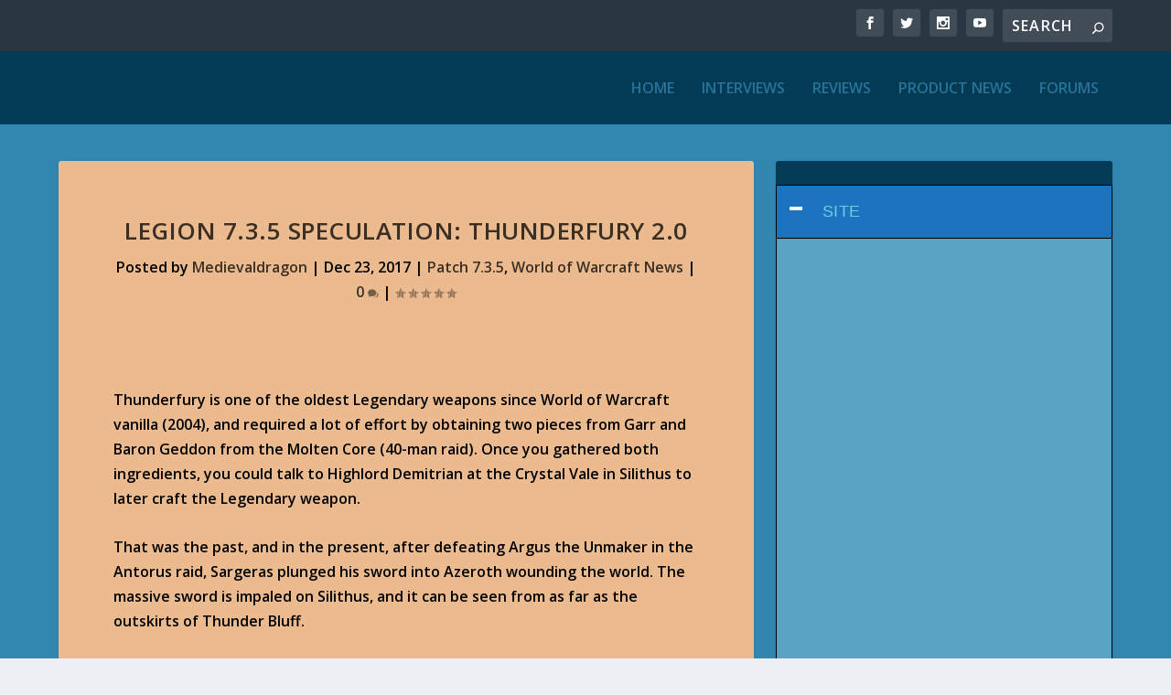

--- FILE ---
content_type: text/html; charset=UTF-8
request_url: https://warcraft.blizzplanet.com/blog/comments/legion-7-3-5-speculation-thunderfury-2-0
body_size: 30109
content:
<!DOCTYPE html>
<!--[if IE 6]>
<html id="ie6" lang="en-US">
<![endif]-->
<!--[if IE 7]>
<html id="ie7" lang="en-US">
<![endif]-->
<!--[if IE 8]>
<html id="ie8" lang="en-US">
<![endif]-->
<!--[if !(IE 6) | !(IE 7) | !(IE 8)  ]><!-->
<html lang="en-US">
<!--<![endif]-->
<head><style>img.lazy{min-height:1px}</style><link href="https://warcraft.blizzplanet.com/wp-content/plugins/w3-total-cache/pub/js/lazyload.min.js" as="script">
	<meta charset="UTF-8" />
			
	<meta http-equiv="X-UA-Compatible" content="IE=edge">
	<link rel="pingback" href="https://warcraft.blizzplanet.com/xmlrpc.php" />

		<!--[if lt IE 9]>
	<script src="https://warcraft.blizzplanet.com/wp-content/themes/Extra/scripts/ext/html5.js" type="text/javascript"></script>
	<![endif]-->

	<script type="text/javascript">
		document.documentElement.className = 'js';
	</script>

	<title>Legion 7.3.5 Speculation: Thunderfury 2.0 | Blizzplanet</title>
<link rel="preconnect" href="https://fonts.gstatic.com" crossorigin /><meta name='robots' content='max-image-preview:large' />
<script type="text/javascript">
			let jqueryParams=[],jQuery=function(r){return jqueryParams=[...jqueryParams,r],jQuery},$=function(r){return jqueryParams=[...jqueryParams,r],$};window.jQuery=jQuery,window.$=jQuery;let customHeadScripts=!1;jQuery.fn=jQuery.prototype={},$.fn=jQuery.prototype={},jQuery.noConflict=function(r){if(window.jQuery)return jQuery=window.jQuery,$=window.jQuery,customHeadScripts=!0,jQuery.noConflict},jQuery.ready=function(r){jqueryParams=[...jqueryParams,r]},$.ready=function(r){jqueryParams=[...jqueryParams,r]},jQuery.load=function(r){jqueryParams=[...jqueryParams,r]},$.load=function(r){jqueryParams=[...jqueryParams,r]},jQuery.fn.ready=function(r){jqueryParams=[...jqueryParams,r]},$.fn.ready=function(r){jqueryParams=[...jqueryParams,r]};</script><link rel='dns-prefetch' href='//fonts.googleapis.com' />
<link rel="alternate" type="application/rss+xml" title="Blizzplanet &raquo; Feed" href="https://warcraft.blizzplanet.com/feed" />
<link rel="alternate" type="application/rss+xml" title="Blizzplanet &raquo; Comments Feed" href="https://warcraft.blizzplanet.com/comments/feed" />
<link rel="alternate" title="oEmbed (JSON)" type="application/json+oembed" href="https://warcraft.blizzplanet.com/wp-json/oembed/1.0/embed?url=https%3A%2F%2Fwarcraft.blizzplanet.com%2Fblog%2Fcomments%2Flegion-7-3-5-speculation-thunderfury-2-0" />
<link rel="alternate" title="oEmbed (XML)" type="text/xml+oembed" href="https://warcraft.blizzplanet.com/wp-json/oembed/1.0/embed?url=https%3A%2F%2Fwarcraft.blizzplanet.com%2Fblog%2Fcomments%2Flegion-7-3-5-speculation-thunderfury-2-0&#038;format=xml" />
<meta content="Extra v.4.27.5" name="generator"/><style id='wp-block-library-inline-css' type='text/css'>
:root{--wp-block-synced-color:#7a00df;--wp-block-synced-color--rgb:122,0,223;--wp-bound-block-color:var(--wp-block-synced-color);--wp-editor-canvas-background:#ddd;--wp-admin-theme-color:#007cba;--wp-admin-theme-color--rgb:0,124,186;--wp-admin-theme-color-darker-10:#006ba1;--wp-admin-theme-color-darker-10--rgb:0,107,160.5;--wp-admin-theme-color-darker-20:#005a87;--wp-admin-theme-color-darker-20--rgb:0,90,135;--wp-admin-border-width-focus:2px}@media (min-resolution:192dpi){:root{--wp-admin-border-width-focus:1.5px}}.wp-element-button{cursor:pointer}:root .has-very-light-gray-background-color{background-color:#eee}:root .has-very-dark-gray-background-color{background-color:#313131}:root .has-very-light-gray-color{color:#eee}:root .has-very-dark-gray-color{color:#313131}:root .has-vivid-green-cyan-to-vivid-cyan-blue-gradient-background{background:linear-gradient(135deg,#00d084,#0693e3)}:root .has-purple-crush-gradient-background{background:linear-gradient(135deg,#34e2e4,#4721fb 50%,#ab1dfe)}:root .has-hazy-dawn-gradient-background{background:linear-gradient(135deg,#faaca8,#dad0ec)}:root .has-subdued-olive-gradient-background{background:linear-gradient(135deg,#fafae1,#67a671)}:root .has-atomic-cream-gradient-background{background:linear-gradient(135deg,#fdd79a,#004a59)}:root .has-nightshade-gradient-background{background:linear-gradient(135deg,#330968,#31cdcf)}:root .has-midnight-gradient-background{background:linear-gradient(135deg,#020381,#2874fc)}:root{--wp--preset--font-size--normal:16px;--wp--preset--font-size--huge:42px}.has-regular-font-size{font-size:1em}.has-larger-font-size{font-size:2.625em}.has-normal-font-size{font-size:var(--wp--preset--font-size--normal)}.has-huge-font-size{font-size:var(--wp--preset--font-size--huge)}.has-text-align-center{text-align:center}.has-text-align-left{text-align:left}.has-text-align-right{text-align:right}.has-fit-text{white-space:nowrap!important}#end-resizable-editor-section{display:none}.aligncenter{clear:both}.items-justified-left{justify-content:flex-start}.items-justified-center{justify-content:center}.items-justified-right{justify-content:flex-end}.items-justified-space-between{justify-content:space-between}.screen-reader-text{border:0;clip-path:inset(50%);height:1px;margin:-1px;overflow:hidden;padding:0;position:absolute;width:1px;word-wrap:normal!important}.screen-reader-text:focus{background-color:#ddd;clip-path:none;color:#444;display:block;font-size:1em;height:auto;left:5px;line-height:normal;padding:15px 23px 14px;text-decoration:none;top:5px;width:auto;z-index:100000}html :where(.has-border-color){border-style:solid}html :where([style*=border-top-color]){border-top-style:solid}html :where([style*=border-right-color]){border-right-style:solid}html :where([style*=border-bottom-color]){border-bottom-style:solid}html :where([style*=border-left-color]){border-left-style:solid}html :where([style*=border-width]){border-style:solid}html :where([style*=border-top-width]){border-top-style:solid}html :where([style*=border-right-width]){border-right-style:solid}html :where([style*=border-bottom-width]){border-bottom-style:solid}html :where([style*=border-left-width]){border-left-style:solid}html :where(img[class*=wp-image-]){height:auto;max-width:100%}:where(figure){margin:0 0 1em}html :where(.is-position-sticky){--wp-admin--admin-bar--position-offset:var(--wp-admin--admin-bar--height,0px)}@media screen and (max-width:600px){html :where(.is-position-sticky){--wp-admin--admin-bar--position-offset:0px}}

/*# sourceURL=wp-block-library-inline-css */
</style><style id='global-styles-inline-css' type='text/css'>
:root{--wp--preset--aspect-ratio--square: 1;--wp--preset--aspect-ratio--4-3: 4/3;--wp--preset--aspect-ratio--3-4: 3/4;--wp--preset--aspect-ratio--3-2: 3/2;--wp--preset--aspect-ratio--2-3: 2/3;--wp--preset--aspect-ratio--16-9: 16/9;--wp--preset--aspect-ratio--9-16: 9/16;--wp--preset--color--black: #000000;--wp--preset--color--cyan-bluish-gray: #abb8c3;--wp--preset--color--white: #ffffff;--wp--preset--color--pale-pink: #f78da7;--wp--preset--color--vivid-red: #cf2e2e;--wp--preset--color--luminous-vivid-orange: #ff6900;--wp--preset--color--luminous-vivid-amber: #fcb900;--wp--preset--color--light-green-cyan: #7bdcb5;--wp--preset--color--vivid-green-cyan: #00d084;--wp--preset--color--pale-cyan-blue: #8ed1fc;--wp--preset--color--vivid-cyan-blue: #0693e3;--wp--preset--color--vivid-purple: #9b51e0;--wp--preset--gradient--vivid-cyan-blue-to-vivid-purple: linear-gradient(135deg,rgb(6,147,227) 0%,rgb(155,81,224) 100%);--wp--preset--gradient--light-green-cyan-to-vivid-green-cyan: linear-gradient(135deg,rgb(122,220,180) 0%,rgb(0,208,130) 100%);--wp--preset--gradient--luminous-vivid-amber-to-luminous-vivid-orange: linear-gradient(135deg,rgb(252,185,0) 0%,rgb(255,105,0) 100%);--wp--preset--gradient--luminous-vivid-orange-to-vivid-red: linear-gradient(135deg,rgb(255,105,0) 0%,rgb(207,46,46) 100%);--wp--preset--gradient--very-light-gray-to-cyan-bluish-gray: linear-gradient(135deg,rgb(238,238,238) 0%,rgb(169,184,195) 100%);--wp--preset--gradient--cool-to-warm-spectrum: linear-gradient(135deg,rgb(74,234,220) 0%,rgb(151,120,209) 20%,rgb(207,42,186) 40%,rgb(238,44,130) 60%,rgb(251,105,98) 80%,rgb(254,248,76) 100%);--wp--preset--gradient--blush-light-purple: linear-gradient(135deg,rgb(255,206,236) 0%,rgb(152,150,240) 100%);--wp--preset--gradient--blush-bordeaux: linear-gradient(135deg,rgb(254,205,165) 0%,rgb(254,45,45) 50%,rgb(107,0,62) 100%);--wp--preset--gradient--luminous-dusk: linear-gradient(135deg,rgb(255,203,112) 0%,rgb(199,81,192) 50%,rgb(65,88,208) 100%);--wp--preset--gradient--pale-ocean: linear-gradient(135deg,rgb(255,245,203) 0%,rgb(182,227,212) 50%,rgb(51,167,181) 100%);--wp--preset--gradient--electric-grass: linear-gradient(135deg,rgb(202,248,128) 0%,rgb(113,206,126) 100%);--wp--preset--gradient--midnight: linear-gradient(135deg,rgb(2,3,129) 0%,rgb(40,116,252) 100%);--wp--preset--font-size--small: 13px;--wp--preset--font-size--medium: 20px;--wp--preset--font-size--large: 36px;--wp--preset--font-size--x-large: 42px;--wp--preset--spacing--20: 0.44rem;--wp--preset--spacing--30: 0.67rem;--wp--preset--spacing--40: 1rem;--wp--preset--spacing--50: 1.5rem;--wp--preset--spacing--60: 2.25rem;--wp--preset--spacing--70: 3.38rem;--wp--preset--spacing--80: 5.06rem;--wp--preset--shadow--natural: 6px 6px 9px rgba(0, 0, 0, 0.2);--wp--preset--shadow--deep: 12px 12px 50px rgba(0, 0, 0, 0.4);--wp--preset--shadow--sharp: 6px 6px 0px rgba(0, 0, 0, 0.2);--wp--preset--shadow--outlined: 6px 6px 0px -3px rgb(255, 255, 255), 6px 6px rgb(0, 0, 0);--wp--preset--shadow--crisp: 6px 6px 0px rgb(0, 0, 0);}:root { --wp--style--global--content-size: 856px;--wp--style--global--wide-size: 1280px; }:where(body) { margin: 0; }.wp-site-blocks > .alignleft { float: left; margin-right: 2em; }.wp-site-blocks > .alignright { float: right; margin-left: 2em; }.wp-site-blocks > .aligncenter { justify-content: center; margin-left: auto; margin-right: auto; }:where(.is-layout-flex){gap: 0.5em;}:where(.is-layout-grid){gap: 0.5em;}.is-layout-flow > .alignleft{float: left;margin-inline-start: 0;margin-inline-end: 2em;}.is-layout-flow > .alignright{float: right;margin-inline-start: 2em;margin-inline-end: 0;}.is-layout-flow > .aligncenter{margin-left: auto !important;margin-right: auto !important;}.is-layout-constrained > .alignleft{float: left;margin-inline-start: 0;margin-inline-end: 2em;}.is-layout-constrained > .alignright{float: right;margin-inline-start: 2em;margin-inline-end: 0;}.is-layout-constrained > .aligncenter{margin-left: auto !important;margin-right: auto !important;}.is-layout-constrained > :where(:not(.alignleft):not(.alignright):not(.alignfull)){max-width: var(--wp--style--global--content-size);margin-left: auto !important;margin-right: auto !important;}.is-layout-constrained > .alignwide{max-width: var(--wp--style--global--wide-size);}body .is-layout-flex{display: flex;}.is-layout-flex{flex-wrap: wrap;align-items: center;}.is-layout-flex > :is(*, div){margin: 0;}body .is-layout-grid{display: grid;}.is-layout-grid > :is(*, div){margin: 0;}body{padding-top: 0px;padding-right: 0px;padding-bottom: 0px;padding-left: 0px;}:root :where(.wp-element-button, .wp-block-button__link){background-color: #32373c;border-width: 0;color: #fff;font-family: inherit;font-size: inherit;font-style: inherit;font-weight: inherit;letter-spacing: inherit;line-height: inherit;padding-top: calc(0.667em + 2px);padding-right: calc(1.333em + 2px);padding-bottom: calc(0.667em + 2px);padding-left: calc(1.333em + 2px);text-decoration: none;text-transform: inherit;}.has-black-color{color: var(--wp--preset--color--black) !important;}.has-cyan-bluish-gray-color{color: var(--wp--preset--color--cyan-bluish-gray) !important;}.has-white-color{color: var(--wp--preset--color--white) !important;}.has-pale-pink-color{color: var(--wp--preset--color--pale-pink) !important;}.has-vivid-red-color{color: var(--wp--preset--color--vivid-red) !important;}.has-luminous-vivid-orange-color{color: var(--wp--preset--color--luminous-vivid-orange) !important;}.has-luminous-vivid-amber-color{color: var(--wp--preset--color--luminous-vivid-amber) !important;}.has-light-green-cyan-color{color: var(--wp--preset--color--light-green-cyan) !important;}.has-vivid-green-cyan-color{color: var(--wp--preset--color--vivid-green-cyan) !important;}.has-pale-cyan-blue-color{color: var(--wp--preset--color--pale-cyan-blue) !important;}.has-vivid-cyan-blue-color{color: var(--wp--preset--color--vivid-cyan-blue) !important;}.has-vivid-purple-color{color: var(--wp--preset--color--vivid-purple) !important;}.has-black-background-color{background-color: var(--wp--preset--color--black) !important;}.has-cyan-bluish-gray-background-color{background-color: var(--wp--preset--color--cyan-bluish-gray) !important;}.has-white-background-color{background-color: var(--wp--preset--color--white) !important;}.has-pale-pink-background-color{background-color: var(--wp--preset--color--pale-pink) !important;}.has-vivid-red-background-color{background-color: var(--wp--preset--color--vivid-red) !important;}.has-luminous-vivid-orange-background-color{background-color: var(--wp--preset--color--luminous-vivid-orange) !important;}.has-luminous-vivid-amber-background-color{background-color: var(--wp--preset--color--luminous-vivid-amber) !important;}.has-light-green-cyan-background-color{background-color: var(--wp--preset--color--light-green-cyan) !important;}.has-vivid-green-cyan-background-color{background-color: var(--wp--preset--color--vivid-green-cyan) !important;}.has-pale-cyan-blue-background-color{background-color: var(--wp--preset--color--pale-cyan-blue) !important;}.has-vivid-cyan-blue-background-color{background-color: var(--wp--preset--color--vivid-cyan-blue) !important;}.has-vivid-purple-background-color{background-color: var(--wp--preset--color--vivid-purple) !important;}.has-black-border-color{border-color: var(--wp--preset--color--black) !important;}.has-cyan-bluish-gray-border-color{border-color: var(--wp--preset--color--cyan-bluish-gray) !important;}.has-white-border-color{border-color: var(--wp--preset--color--white) !important;}.has-pale-pink-border-color{border-color: var(--wp--preset--color--pale-pink) !important;}.has-vivid-red-border-color{border-color: var(--wp--preset--color--vivid-red) !important;}.has-luminous-vivid-orange-border-color{border-color: var(--wp--preset--color--luminous-vivid-orange) !important;}.has-luminous-vivid-amber-border-color{border-color: var(--wp--preset--color--luminous-vivid-amber) !important;}.has-light-green-cyan-border-color{border-color: var(--wp--preset--color--light-green-cyan) !important;}.has-vivid-green-cyan-border-color{border-color: var(--wp--preset--color--vivid-green-cyan) !important;}.has-pale-cyan-blue-border-color{border-color: var(--wp--preset--color--pale-cyan-blue) !important;}.has-vivid-cyan-blue-border-color{border-color: var(--wp--preset--color--vivid-cyan-blue) !important;}.has-vivid-purple-border-color{border-color: var(--wp--preset--color--vivid-purple) !important;}.has-vivid-cyan-blue-to-vivid-purple-gradient-background{background: var(--wp--preset--gradient--vivid-cyan-blue-to-vivid-purple) !important;}.has-light-green-cyan-to-vivid-green-cyan-gradient-background{background: var(--wp--preset--gradient--light-green-cyan-to-vivid-green-cyan) !important;}.has-luminous-vivid-amber-to-luminous-vivid-orange-gradient-background{background: var(--wp--preset--gradient--luminous-vivid-amber-to-luminous-vivid-orange) !important;}.has-luminous-vivid-orange-to-vivid-red-gradient-background{background: var(--wp--preset--gradient--luminous-vivid-orange-to-vivid-red) !important;}.has-very-light-gray-to-cyan-bluish-gray-gradient-background{background: var(--wp--preset--gradient--very-light-gray-to-cyan-bluish-gray) !important;}.has-cool-to-warm-spectrum-gradient-background{background: var(--wp--preset--gradient--cool-to-warm-spectrum) !important;}.has-blush-light-purple-gradient-background{background: var(--wp--preset--gradient--blush-light-purple) !important;}.has-blush-bordeaux-gradient-background{background: var(--wp--preset--gradient--blush-bordeaux) !important;}.has-luminous-dusk-gradient-background{background: var(--wp--preset--gradient--luminous-dusk) !important;}.has-pale-ocean-gradient-background{background: var(--wp--preset--gradient--pale-ocean) !important;}.has-electric-grass-gradient-background{background: var(--wp--preset--gradient--electric-grass) !important;}.has-midnight-gradient-background{background: var(--wp--preset--gradient--midnight) !important;}.has-small-font-size{font-size: var(--wp--preset--font-size--small) !important;}.has-medium-font-size{font-size: var(--wp--preset--font-size--medium) !important;}.has-large-font-size{font-size: var(--wp--preset--font-size--large) !important;}.has-x-large-font-size{font-size: var(--wp--preset--font-size--x-large) !important;}
/*# sourceURL=global-styles-inline-css */
</style>

<link rel='stylesheet' id='wpsm_ac_pro-font-awesome-front-css' href='https://warcraft.blizzplanet.com/wp-content/plugins/accordion-pro/assets/css/font-awesome/css/font-awesome.min.css?ver=6.9' type='text/css' media='all' />
<link rel='stylesheet' id='wpsm_ac_pro_bootstrap-front-css' href='https://warcraft.blizzplanet.com/wp-content/plugins/accordion-pro/assets/css/bootstrap-front.css?ver=6.9' type='text/css' media='all' />
<link rel='stylesheet' id='wpsm_ac_pro_animate-css' href='https://warcraft.blizzplanet.com/wp-content/plugins/accordion-pro/assets/css/animate.css?ver=6.9' type='text/css' media='all' />
<link rel='stylesheet' id='wpsm_ac_front_font-icon-picker_all-css' href='https://warcraft.blizzplanet.com/wp-content/plugins/accordion-pro/assets/mul-type-icon-picker/icon-picker.css?ver=6.9' type='text/css' media='all' />
<link rel='stylesheet' id='wpsm_ac_front_font-icon-picker-glyphicon_style-css' href='https://warcraft.blizzplanet.com/wp-content/plugins/accordion-pro/assets/mul-type-icon-picker/picker/glyphicon.css?ver=6.9' type='text/css' media='all' />
<link rel='stylesheet' id='wpsm_ac_front_font-icon-picker-dashicons_style-css' href='https://warcraft.blizzplanet.com/wp-content/plugins/accordion-pro/assets/mul-type-icon-picker/picker/dashicons.css?ver=6.9' type='text/css' media='all' />
<link rel='stylesheet' id='wpsm_ac_pro_scrollbar_style-css' href='https://warcraft.blizzplanet.com/wp-content/plugins/accordion-pro/assets/scrollbar/jquery.mCustomScrollbar.css?ver=6.9' type='text/css' media='all' />
<link rel='stylesheet' id='catcwp-css' href='https://warcraft.blizzplanet.com/wp-content/plugins/copy-to-clipboard-for-wp/public/css/catcwp-public.css?ver=1.8.1' type='text/css' media='all' />
<link rel='stylesheet' id='pgc-simply-gallery-plugin-lightbox-style-css' href='https://warcraft.blizzplanet.com/wp-content/plugins/simply-gallery-block/plugins/pgc_sgb_lightbox.min.style.css?ver=3.3.2' type='text/css' media='all' />
<link rel='stylesheet' id='wpsm_tabs_pro_font-icon-picker-glyphicon_style-css' href='https://warcraft.blizzplanet.com/wp-content/plugins/tabs-pro/assets/css/mul-type-icon-picker/picker/glyphicon.css?ver=6.9' type='text/css' media='all' />
<link rel='stylesheet' id='wpsm_tabs_pro_font-icon-picker-dashicons_style-css' href='https://warcraft.blizzplanet.com/wp-content/plugins/tabs-pro/assets/css/mul-type-icon-picker/picker/dashicons.css?ver=6.9' type='text/css' media='all' />
<link rel='stylesheet' id='wpsm_tabs_pro-font-awesome-front-css' href='https://warcraft.blizzplanet.com/wp-content/plugins/tabs-pro/assets/css/font-awesome/css/font-awesome.min.css?ver=6.9' type='text/css' media='all' />
<link rel='stylesheet' id='wpsm_tabs_pro_bootstrap-front-css' href='https://warcraft.blizzplanet.com/wp-content/plugins/tabs-pro/assets/css/bootstrap-front.css?ver=6.9' type='text/css' media='all' />
<link rel='stylesheet' id='wpsm_tabs_pro_animate-css' href='https://warcraft.blizzplanet.com/wp-content/plugins/tabs-pro/assets/css/animate.css?ver=6.9' type='text/css' media='all' />
<link rel='stylesheet' id='wpsm_tabs_pro_scrollbar_style-css' href='https://warcraft.blizzplanet.com/wp-content/plugins/tabs-pro/assets/css/scrollbar/jquery.mCustomScrollbar.css?ver=6.9' type='text/css' media='all' />
<link rel='stylesheet' id='extra-fonts-css' href='https://fonts.googleapis.com/css?family=Open+Sans:300italic,400italic,600italic,700italic,800italic,400,300,600,700,800&#038;subset=latin,latin-ext' type='text/css' media='all' />
<link rel='stylesheet' id='extra-style-css' href='https://warcraft.blizzplanet.com/wp-content/themes/Extra/style.min.css?ver=4.27.5' type='text/css' media='all' />
<style id='extra-dynamic-critical-inline-css' type='text/css'>
@font-face{font-family:ETmodules;font-display:block;src:url(//warcraft.blizzplanet.com/wp-content/themes/Extra/core/admin/fonts/modules/base/modules.eot);src:url(//warcraft.blizzplanet.com/wp-content/themes/Extra/core/admin/fonts/modules/base/modules.eot?#iefix) format("embedded-opentype"),url(//warcraft.blizzplanet.com/wp-content/themes/Extra/core/admin/fonts/modules/base/modules.woff) format("woff"),url(//warcraft.blizzplanet.com/wp-content/themes/Extra/core/admin/fonts/modules/base/modules.ttf) format("truetype"),url(//warcraft.blizzplanet.com/wp-content/themes/Extra/core/admin/fonts/modules/base/modules.svg#ETmodules) format("svg");font-weight:400;font-style:normal}
.et_audio_content,.et_link_content,.et_quote_content{background-color:#2ea3f2}.et_pb_post .et-pb-controllers a{margin-bottom:10px}.format-gallery .et-pb-controllers{bottom:0}.et_pb_blog_grid .et_audio_content{margin-bottom:19px}.et_pb_row .et_pb_blog_grid .et_pb_post .et_pb_slide{min-height:180px}.et_audio_content .wp-block-audio{margin:0;padding:0}.et_audio_content h2{line-height:44px}.et_pb_column_1_2 .et_audio_content h2,.et_pb_column_1_3 .et_audio_content h2,.et_pb_column_1_4 .et_audio_content h2,.et_pb_column_1_5 .et_audio_content h2,.et_pb_column_1_6 .et_audio_content h2,.et_pb_column_2_5 .et_audio_content h2,.et_pb_column_3_5 .et_audio_content h2,.et_pb_column_3_8 .et_audio_content h2{margin-bottom:9px;margin-top:0}.et_pb_column_1_2 .et_audio_content,.et_pb_column_3_5 .et_audio_content{padding:35px 40px}.et_pb_column_1_2 .et_audio_content h2,.et_pb_column_3_5 .et_audio_content h2{line-height:32px}.et_pb_column_1_3 .et_audio_content,.et_pb_column_1_4 .et_audio_content,.et_pb_column_1_5 .et_audio_content,.et_pb_column_1_6 .et_audio_content,.et_pb_column_2_5 .et_audio_content,.et_pb_column_3_8 .et_audio_content{padding:35px 20px}.et_pb_column_1_3 .et_audio_content h2,.et_pb_column_1_4 .et_audio_content h2,.et_pb_column_1_5 .et_audio_content h2,.et_pb_column_1_6 .et_audio_content h2,.et_pb_column_2_5 .et_audio_content h2,.et_pb_column_3_8 .et_audio_content h2{font-size:18px;line-height:26px}article.et_pb_has_overlay .et_pb_blog_image_container{position:relative}.et_pb_post>.et_main_video_container{position:relative;margin-bottom:30px}.et_pb_post .et_pb_video_overlay .et_pb_video_play{color:#fff}.et_pb_post .et_pb_video_overlay_hover:hover{background:rgba(0,0,0,.6)}.et_audio_content,.et_link_content,.et_quote_content{text-align:center;word-wrap:break-word;position:relative;padding:50px 60px}.et_audio_content h2,.et_link_content a.et_link_main_url,.et_link_content h2,.et_quote_content blockquote cite,.et_quote_content blockquote p{color:#fff!important}.et_quote_main_link{position:absolute;text-indent:-9999px;width:100%;height:100%;display:block;top:0;left:0}.et_quote_content blockquote{padding:0;margin:0;border:none}.et_audio_content h2,.et_link_content h2,.et_quote_content blockquote p{margin-top:0}.et_audio_content h2{margin-bottom:20px}.et_audio_content h2,.et_link_content h2,.et_quote_content blockquote p{line-height:44px}.et_link_content a.et_link_main_url,.et_quote_content blockquote cite{font-size:18px;font-weight:200}.et_quote_content blockquote cite{font-style:normal}.et_pb_column_2_3 .et_quote_content{padding:50px 42px 45px}.et_pb_column_2_3 .et_audio_content,.et_pb_column_2_3 .et_link_content{padding:40px 40px 45px}.et_pb_column_1_2 .et_audio_content,.et_pb_column_1_2 .et_link_content,.et_pb_column_1_2 .et_quote_content,.et_pb_column_3_5 .et_audio_content,.et_pb_column_3_5 .et_link_content,.et_pb_column_3_5 .et_quote_content{padding:35px 40px}.et_pb_column_1_2 .et_quote_content blockquote p,.et_pb_column_3_5 .et_quote_content blockquote p{font-size:26px;line-height:32px}.et_pb_column_1_2 .et_audio_content h2,.et_pb_column_1_2 .et_link_content h2,.et_pb_column_3_5 .et_audio_content h2,.et_pb_column_3_5 .et_link_content h2{line-height:32px}.et_pb_column_1_2 .et_link_content a.et_link_main_url,.et_pb_column_1_2 .et_quote_content blockquote cite,.et_pb_column_3_5 .et_link_content a.et_link_main_url,.et_pb_column_3_5 .et_quote_content blockquote cite{font-size:14px}.et_pb_column_1_3 .et_quote_content,.et_pb_column_1_4 .et_quote_content,.et_pb_column_1_5 .et_quote_content,.et_pb_column_1_6 .et_quote_content,.et_pb_column_2_5 .et_quote_content,.et_pb_column_3_8 .et_quote_content{padding:35px 30px 32px}.et_pb_column_1_3 .et_audio_content,.et_pb_column_1_3 .et_link_content,.et_pb_column_1_4 .et_audio_content,.et_pb_column_1_4 .et_link_content,.et_pb_column_1_5 .et_audio_content,.et_pb_column_1_5 .et_link_content,.et_pb_column_1_6 .et_audio_content,.et_pb_column_1_6 .et_link_content,.et_pb_column_2_5 .et_audio_content,.et_pb_column_2_5 .et_link_content,.et_pb_column_3_8 .et_audio_content,.et_pb_column_3_8 .et_link_content{padding:35px 20px}.et_pb_column_1_3 .et_audio_content h2,.et_pb_column_1_3 .et_link_content h2,.et_pb_column_1_3 .et_quote_content blockquote p,.et_pb_column_1_4 .et_audio_content h2,.et_pb_column_1_4 .et_link_content h2,.et_pb_column_1_4 .et_quote_content blockquote p,.et_pb_column_1_5 .et_audio_content h2,.et_pb_column_1_5 .et_link_content h2,.et_pb_column_1_5 .et_quote_content blockquote p,.et_pb_column_1_6 .et_audio_content h2,.et_pb_column_1_6 .et_link_content h2,.et_pb_column_1_6 .et_quote_content blockquote p,.et_pb_column_2_5 .et_audio_content h2,.et_pb_column_2_5 .et_link_content h2,.et_pb_column_2_5 .et_quote_content blockquote p,.et_pb_column_3_8 .et_audio_content h2,.et_pb_column_3_8 .et_link_content h2,.et_pb_column_3_8 .et_quote_content blockquote p{font-size:18px;line-height:26px}.et_pb_column_1_3 .et_link_content a.et_link_main_url,.et_pb_column_1_3 .et_quote_content blockquote cite,.et_pb_column_1_4 .et_link_content a.et_link_main_url,.et_pb_column_1_4 .et_quote_content blockquote cite,.et_pb_column_1_5 .et_link_content a.et_link_main_url,.et_pb_column_1_5 .et_quote_content blockquote cite,.et_pb_column_1_6 .et_link_content a.et_link_main_url,.et_pb_column_1_6 .et_quote_content blockquote cite,.et_pb_column_2_5 .et_link_content a.et_link_main_url,.et_pb_column_2_5 .et_quote_content blockquote cite,.et_pb_column_3_8 .et_link_content a.et_link_main_url,.et_pb_column_3_8 .et_quote_content blockquote cite{font-size:14px}.et_pb_post .et_pb_gallery_post_type .et_pb_slide{min-height:500px;background-size:cover!important;background-position:top}.format-gallery .et_pb_slider.gallery-not-found .et_pb_slide{box-shadow:inset 0 0 10px rgba(0,0,0,.1)}.format-gallery .et_pb_slider:hover .et-pb-arrow-prev{left:0}.format-gallery .et_pb_slider:hover .et-pb-arrow-next{right:0}.et_pb_post>.et_pb_slider{margin-bottom:30px}.et_pb_column_3_4 .et_pb_post .et_pb_slide{min-height:442px}.et_pb_column_2_3 .et_pb_post .et_pb_slide{min-height:390px}.et_pb_column_1_2 .et_pb_post .et_pb_slide,.et_pb_column_3_5 .et_pb_post .et_pb_slide{min-height:284px}.et_pb_column_1_3 .et_pb_post .et_pb_slide,.et_pb_column_2_5 .et_pb_post .et_pb_slide,.et_pb_column_3_8 .et_pb_post .et_pb_slide{min-height:180px}.et_pb_column_1_4 .et_pb_post .et_pb_slide,.et_pb_column_1_5 .et_pb_post .et_pb_slide,.et_pb_column_1_6 .et_pb_post .et_pb_slide{min-height:125px}.et_pb_portfolio.et_pb_section_parallax .pagination,.et_pb_portfolio.et_pb_section_video .pagination,.et_pb_portfolio_grid.et_pb_section_parallax .pagination,.et_pb_portfolio_grid.et_pb_section_video .pagination{position:relative}.et_pb_bg_layout_light .et_pb_post .post-meta,.et_pb_bg_layout_light .et_pb_post .post-meta a,.et_pb_bg_layout_light .et_pb_post p{color:#666}.et_pb_bg_layout_dark .et_pb_post .post-meta,.et_pb_bg_layout_dark .et_pb_post .post-meta a,.et_pb_bg_layout_dark .et_pb_post p{color:inherit}.et_pb_text_color_dark .et_audio_content h2,.et_pb_text_color_dark .et_link_content a.et_link_main_url,.et_pb_text_color_dark .et_link_content h2,.et_pb_text_color_dark .et_quote_content blockquote cite,.et_pb_text_color_dark .et_quote_content blockquote p{color:#666!important}.et_pb_text_color_dark.et_audio_content h2,.et_pb_text_color_dark.et_link_content a.et_link_main_url,.et_pb_text_color_dark.et_link_content h2,.et_pb_text_color_dark.et_quote_content blockquote cite,.et_pb_text_color_dark.et_quote_content blockquote p{color:#bbb!important}.et_pb_text_color_dark.et_audio_content,.et_pb_text_color_dark.et_link_content,.et_pb_text_color_dark.et_quote_content{background-color:#e8e8e8}@media (min-width:981px) and (max-width:1100px){.et_quote_content{padding:50px 70px 45px}.et_pb_column_2_3 .et_quote_content{padding:50px 50px 45px}.et_pb_column_1_2 .et_quote_content,.et_pb_column_3_5 .et_quote_content{padding:35px 47px 30px}.et_pb_column_1_3 .et_quote_content,.et_pb_column_1_4 .et_quote_content,.et_pb_column_1_5 .et_quote_content,.et_pb_column_1_6 .et_quote_content,.et_pb_column_2_5 .et_quote_content,.et_pb_column_3_8 .et_quote_content{padding:35px 25px 32px}.et_pb_column_4_4 .et_pb_post .et_pb_slide{min-height:534px}.et_pb_column_3_4 .et_pb_post .et_pb_slide{min-height:392px}.et_pb_column_2_3 .et_pb_post .et_pb_slide{min-height:345px}.et_pb_column_1_2 .et_pb_post .et_pb_slide,.et_pb_column_3_5 .et_pb_post .et_pb_slide{min-height:250px}.et_pb_column_1_3 .et_pb_post .et_pb_slide,.et_pb_column_2_5 .et_pb_post .et_pb_slide,.et_pb_column_3_8 .et_pb_post .et_pb_slide{min-height:155px}.et_pb_column_1_4 .et_pb_post .et_pb_slide,.et_pb_column_1_5 .et_pb_post .et_pb_slide,.et_pb_column_1_6 .et_pb_post .et_pb_slide{min-height:108px}}@media (max-width:980px){.et_pb_bg_layout_dark_tablet .et_audio_content h2{color:#fff!important}.et_pb_text_color_dark_tablet.et_audio_content h2{color:#bbb!important}.et_pb_text_color_dark_tablet.et_audio_content{background-color:#e8e8e8}.et_pb_bg_layout_dark_tablet .et_audio_content h2,.et_pb_bg_layout_dark_tablet .et_link_content a.et_link_main_url,.et_pb_bg_layout_dark_tablet .et_link_content h2,.et_pb_bg_layout_dark_tablet .et_quote_content blockquote cite,.et_pb_bg_layout_dark_tablet .et_quote_content blockquote p{color:#fff!important}.et_pb_text_color_dark_tablet .et_audio_content h2,.et_pb_text_color_dark_tablet .et_link_content a.et_link_main_url,.et_pb_text_color_dark_tablet .et_link_content h2,.et_pb_text_color_dark_tablet .et_quote_content blockquote cite,.et_pb_text_color_dark_tablet .et_quote_content blockquote p{color:#666!important}.et_pb_text_color_dark_tablet.et_audio_content h2,.et_pb_text_color_dark_tablet.et_link_content a.et_link_main_url,.et_pb_text_color_dark_tablet.et_link_content h2,.et_pb_text_color_dark_tablet.et_quote_content blockquote cite,.et_pb_text_color_dark_tablet.et_quote_content blockquote p{color:#bbb!important}.et_pb_text_color_dark_tablet.et_audio_content,.et_pb_text_color_dark_tablet.et_link_content,.et_pb_text_color_dark_tablet.et_quote_content{background-color:#e8e8e8}}@media (min-width:768px) and (max-width:980px){.et_audio_content h2{font-size:26px!important;line-height:44px!important;margin-bottom:24px!important}.et_pb_post>.et_pb_gallery_post_type>.et_pb_slides>.et_pb_slide{min-height:384px!important}.et_quote_content{padding:50px 43px 45px!important}.et_quote_content blockquote p{font-size:26px!important;line-height:44px!important}.et_quote_content blockquote cite{font-size:18px!important}.et_link_content{padding:40px 40px 45px}.et_link_content h2{font-size:26px!important;line-height:44px!important}.et_link_content a.et_link_main_url{font-size:18px!important}}@media (max-width:767px){.et_audio_content h2,.et_link_content h2,.et_quote_content,.et_quote_content blockquote p{font-size:20px!important;line-height:26px!important}.et_audio_content,.et_link_content{padding:35px 20px!important}.et_audio_content h2{margin-bottom:9px!important}.et_pb_bg_layout_dark_phone .et_audio_content h2{color:#fff!important}.et_pb_text_color_dark_phone.et_audio_content{background-color:#e8e8e8}.et_link_content a.et_link_main_url,.et_quote_content blockquote cite{font-size:14px!important}.format-gallery .et-pb-controllers{height:auto}.et_pb_post>.et_pb_gallery_post_type>.et_pb_slides>.et_pb_slide{min-height:222px!important}.et_pb_bg_layout_dark_phone .et_audio_content h2,.et_pb_bg_layout_dark_phone .et_link_content a.et_link_main_url,.et_pb_bg_layout_dark_phone .et_link_content h2,.et_pb_bg_layout_dark_phone .et_quote_content blockquote cite,.et_pb_bg_layout_dark_phone .et_quote_content blockquote p{color:#fff!important}.et_pb_text_color_dark_phone .et_audio_content h2,.et_pb_text_color_dark_phone .et_link_content a.et_link_main_url,.et_pb_text_color_dark_phone .et_link_content h2,.et_pb_text_color_dark_phone .et_quote_content blockquote cite,.et_pb_text_color_dark_phone .et_quote_content blockquote p{color:#666!important}.et_pb_text_color_dark_phone.et_audio_content h2,.et_pb_text_color_dark_phone.et_link_content a.et_link_main_url,.et_pb_text_color_dark_phone.et_link_content h2,.et_pb_text_color_dark_phone.et_quote_content blockquote cite,.et_pb_text_color_dark_phone.et_quote_content blockquote p{color:#bbb!important}.et_pb_text_color_dark_phone.et_audio_content,.et_pb_text_color_dark_phone.et_link_content,.et_pb_text_color_dark_phone.et_quote_content{background-color:#e8e8e8}}@media (max-width:479px){.et_pb_column_1_2 .et_pb_carousel_item .et_pb_video_play,.et_pb_column_1_3 .et_pb_carousel_item .et_pb_video_play,.et_pb_column_2_3 .et_pb_carousel_item .et_pb_video_play,.et_pb_column_2_5 .et_pb_carousel_item .et_pb_video_play,.et_pb_column_3_5 .et_pb_carousel_item .et_pb_video_play,.et_pb_column_3_8 .et_pb_carousel_item .et_pb_video_play{font-size:1.5rem;line-height:1.5rem;margin-left:-.75rem;margin-top:-.75rem}.et_audio_content,.et_quote_content{padding:35px 20px!important}.et_pb_post>.et_pb_gallery_post_type>.et_pb_slides>.et_pb_slide{min-height:156px!important}}.et_full_width_page .et_gallery_item{float:left;width:20.875%;margin:0 5.5% 5.5% 0}.et_full_width_page .et_gallery_item:nth-child(3n){margin-right:5.5%}.et_full_width_page .et_gallery_item:nth-child(3n+1){clear:none}.et_full_width_page .et_gallery_item:nth-child(4n){margin-right:0}.et_full_width_page .et_gallery_item:nth-child(4n+1){clear:both}
.et_pb_slider{position:relative;overflow:hidden}.et_pb_slide{padding:0 6%;background-size:cover;background-position:50%;background-repeat:no-repeat}.et_pb_slider .et_pb_slide{display:none;float:left;margin-right:-100%;position:relative;width:100%;text-align:center;list-style:none!important;background-position:50%;background-size:100%;background-size:cover}.et_pb_slider .et_pb_slide:first-child{display:list-item}.et-pb-controllers{position:absolute;bottom:20px;left:0;width:100%;text-align:center;z-index:10}.et-pb-controllers a{display:inline-block;background-color:hsla(0,0%,100%,.5);text-indent:-9999px;border-radius:7px;width:7px;height:7px;margin-right:10px;padding:0;opacity:.5}.et-pb-controllers .et-pb-active-control{opacity:1}.et-pb-controllers a:last-child{margin-right:0}.et-pb-controllers .et-pb-active-control{background-color:#fff}.et_pb_slides .et_pb_temp_slide{display:block}.et_pb_slides:after{content:"";display:block;clear:both;visibility:hidden;line-height:0;height:0;width:0}@media (max-width:980px){.et_pb_bg_layout_light_tablet .et-pb-controllers .et-pb-active-control{background-color:#333}.et_pb_bg_layout_light_tablet .et-pb-controllers a{background-color:rgba(0,0,0,.3)}.et_pb_bg_layout_light_tablet .et_pb_slide_content{color:#333}.et_pb_bg_layout_dark_tablet .et_pb_slide_description{text-shadow:0 1px 3px rgba(0,0,0,.3)}.et_pb_bg_layout_dark_tablet .et_pb_slide_content{color:#fff}.et_pb_bg_layout_dark_tablet .et-pb-controllers .et-pb-active-control{background-color:#fff}.et_pb_bg_layout_dark_tablet .et-pb-controllers a{background-color:hsla(0,0%,100%,.5)}}@media (max-width:767px){.et-pb-controllers{position:absolute;bottom:5%;left:0;width:100%;text-align:center;z-index:10;height:14px}.et_transparent_nav .et_pb_section:first-child .et-pb-controllers{bottom:18px}.et_pb_bg_layout_light_phone.et_pb_slider_with_overlay .et_pb_slide_overlay_container,.et_pb_bg_layout_light_phone.et_pb_slider_with_text_overlay .et_pb_text_overlay_wrapper{background-color:hsla(0,0%,100%,.9)}.et_pb_bg_layout_light_phone .et-pb-controllers .et-pb-active-control{background-color:#333}.et_pb_bg_layout_dark_phone.et_pb_slider_with_overlay .et_pb_slide_overlay_container,.et_pb_bg_layout_dark_phone.et_pb_slider_with_text_overlay .et_pb_text_overlay_wrapper,.et_pb_bg_layout_light_phone .et-pb-controllers a{background-color:rgba(0,0,0,.3)}.et_pb_bg_layout_dark_phone .et-pb-controllers .et-pb-active-control{background-color:#fff}.et_pb_bg_layout_dark_phone .et-pb-controllers a{background-color:hsla(0,0%,100%,.5)}}.et_mobile_device .et_pb_slider_parallax .et_pb_slide,.et_mobile_device .et_pb_slides .et_parallax_bg.et_pb_parallax_css{background-attachment:scroll}
.et-pb-arrow-next,.et-pb-arrow-prev{position:absolute;top:50%;z-index:100;font-size:48px;color:#fff;margin-top:-24px;transition:all .2s ease-in-out;opacity:0}.et_pb_bg_layout_light .et-pb-arrow-next,.et_pb_bg_layout_light .et-pb-arrow-prev{color:#333}.et_pb_slider:hover .et-pb-arrow-prev{left:22px;opacity:1}.et_pb_slider:hover .et-pb-arrow-next{right:22px;opacity:1}.et_pb_bg_layout_light .et-pb-controllers .et-pb-active-control{background-color:#333}.et_pb_bg_layout_light .et-pb-controllers a{background-color:rgba(0,0,0,.3)}.et-pb-arrow-next:hover,.et-pb-arrow-prev:hover{text-decoration:none}.et-pb-arrow-next span,.et-pb-arrow-prev span{display:none}.et-pb-arrow-prev{left:-22px}.et-pb-arrow-next{right:-22px}.et-pb-arrow-prev:before{content:"4"}.et-pb-arrow-next:before{content:"5"}.format-gallery .et-pb-arrow-next,.format-gallery .et-pb-arrow-prev{color:#fff}.et_pb_column_1_3 .et_pb_slider:hover .et-pb-arrow-prev,.et_pb_column_1_4 .et_pb_slider:hover .et-pb-arrow-prev,.et_pb_column_1_5 .et_pb_slider:hover .et-pb-arrow-prev,.et_pb_column_1_6 .et_pb_slider:hover .et-pb-arrow-prev,.et_pb_column_2_5 .et_pb_slider:hover .et-pb-arrow-prev{left:0}.et_pb_column_1_3 .et_pb_slider:hover .et-pb-arrow-next,.et_pb_column_1_4 .et_pb_slider:hover .et-pb-arrow-prev,.et_pb_column_1_5 .et_pb_slider:hover .et-pb-arrow-prev,.et_pb_column_1_6 .et_pb_slider:hover .et-pb-arrow-prev,.et_pb_column_2_5 .et_pb_slider:hover .et-pb-arrow-next{right:0}.et_pb_column_1_4 .et_pb_slider .et_pb_slide,.et_pb_column_1_5 .et_pb_slider .et_pb_slide,.et_pb_column_1_6 .et_pb_slider .et_pb_slide{min-height:170px}.et_pb_column_1_4 .et_pb_slider:hover .et-pb-arrow-next,.et_pb_column_1_5 .et_pb_slider:hover .et-pb-arrow-next,.et_pb_column_1_6 .et_pb_slider:hover .et-pb-arrow-next{right:0}@media (max-width:980px){.et_pb_bg_layout_light_tablet .et-pb-arrow-next,.et_pb_bg_layout_light_tablet .et-pb-arrow-prev{color:#333}.et_pb_bg_layout_dark_tablet .et-pb-arrow-next,.et_pb_bg_layout_dark_tablet .et-pb-arrow-prev{color:#fff}}@media (max-width:767px){.et_pb_slider:hover .et-pb-arrow-prev{left:0;opacity:1}.et_pb_slider:hover .et-pb-arrow-next{right:0;opacity:1}.et_pb_bg_layout_light_phone .et-pb-arrow-next,.et_pb_bg_layout_light_phone .et-pb-arrow-prev{color:#333}.et_pb_bg_layout_dark_phone .et-pb-arrow-next,.et_pb_bg_layout_dark_phone .et-pb-arrow-prev{color:#fff}}.et_mobile_device .et-pb-arrow-prev{left:22px;opacity:1}.et_mobile_device .et-pb-arrow-next{right:22px;opacity:1}@media (max-width:767px){.et_mobile_device .et-pb-arrow-prev{left:0;opacity:1}.et_mobile_device .et-pb-arrow-next{right:0;opacity:1}}
.et_overlay{z-index:-1;position:absolute;top:0;left:0;display:block;width:100%;height:100%;background:hsla(0,0%,100%,.9);opacity:0;pointer-events:none;transition:all .3s;border:1px solid #e5e5e5;box-sizing:border-box;-webkit-backface-visibility:hidden;backface-visibility:hidden;-webkit-font-smoothing:antialiased}.et_overlay:before{color:#2ea3f2;content:"\E050";position:absolute;top:50%;left:50%;transform:translate(-50%,-50%);font-size:32px;transition:all .4s}.et_portfolio_image,.et_shop_image{position:relative;display:block}.et_pb_has_overlay:not(.et_pb_image):hover .et_overlay,.et_portfolio_image:hover .et_overlay,.et_shop_image:hover .et_overlay{z-index:3;opacity:1}#ie7 .et_overlay,#ie8 .et_overlay{display:none}.et_pb_module.et_pb_has_overlay{position:relative}.et_pb_module.et_pb_has_overlay .et_overlay,article.et_pb_has_overlay{border:none}
.et_pb_blog_grid .et_audio_container .mejs-container .mejs-controls .mejs-time span{font-size:14px}.et_audio_container .mejs-container{width:auto!important;min-width:unset!important;height:auto!important}.et_audio_container .mejs-container,.et_audio_container .mejs-container .mejs-controls,.et_audio_container .mejs-embed,.et_audio_container .mejs-embed body{background:none;height:auto}.et_audio_container .mejs-controls .mejs-time-rail .mejs-time-loaded,.et_audio_container .mejs-time.mejs-currenttime-container{display:none!important}.et_audio_container .mejs-time{display:block!important;padding:0;margin-left:10px;margin-right:90px;line-height:inherit}.et_audio_container .mejs-android .mejs-time,.et_audio_container .mejs-ios .mejs-time,.et_audio_container .mejs-ipad .mejs-time,.et_audio_container .mejs-iphone .mejs-time{margin-right:0}.et_audio_container .mejs-controls .mejs-horizontal-volume-slider .mejs-horizontal-volume-total,.et_audio_container .mejs-controls .mejs-time-rail .mejs-time-total{background:hsla(0,0%,100%,.5);border-radius:5px;height:4px;margin:8px 0 0;top:0;right:0;left:auto}.et_audio_container .mejs-controls>div{height:20px!important}.et_audio_container .mejs-controls div.mejs-time-rail{padding-top:0;position:relative;display:block!important;margin-left:42px;margin-right:0}.et_audio_container span.mejs-time-total.mejs-time-slider{display:block!important;position:relative!important;max-width:100%;min-width:unset!important}.et_audio_container .mejs-button.mejs-volume-button{width:auto;height:auto;margin-left:auto;position:absolute;right:59px;bottom:-2px}.et_audio_container .mejs-controls .mejs-horizontal-volume-slider .mejs-horizontal-volume-current,.et_audio_container .mejs-controls .mejs-time-rail .mejs-time-current{background:#fff;height:4px;border-radius:5px}.et_audio_container .mejs-controls .mejs-horizontal-volume-slider .mejs-horizontal-volume-handle,.et_audio_container .mejs-controls .mejs-time-rail .mejs-time-handle{display:block;border:none;width:10px}.et_audio_container .mejs-time-rail .mejs-time-handle-content{border-radius:100%;transform:scale(1)}.et_pb_text_color_dark .et_audio_container .mejs-time-rail .mejs-time-handle-content{border-color:#666}.et_audio_container .mejs-time-rail .mejs-time-hovered{height:4px}.et_audio_container .mejs-controls .mejs-horizontal-volume-slider .mejs-horizontal-volume-handle{background:#fff;border-radius:5px;height:10px;position:absolute;top:-3px}.et_audio_container .mejs-container .mejs-controls .mejs-time span{font-size:18px}.et_audio_container .mejs-controls a.mejs-horizontal-volume-slider{display:block!important;height:19px;margin-left:5px;position:absolute;right:0;bottom:0}.et_audio_container .mejs-controls div.mejs-horizontal-volume-slider{height:4px}.et_audio_container .mejs-playpause-button button,.et_audio_container .mejs-volume-button button{background:none!important;margin:0!important;width:auto!important;height:auto!important;position:relative!important;z-index:99}.et_audio_container .mejs-playpause-button button:before{content:"E"!important;font-size:32px;left:0;top:-8px}.et_audio_container .mejs-playpause-button button:before,.et_audio_container .mejs-volume-button button:before{color:#fff}.et_audio_container .mejs-playpause-button{margin-top:-7px!important;width:auto!important;height:auto!important;position:absolute}.et_audio_container .mejs-controls .mejs-button button:focus{outline:none}.et_audio_container .mejs-playpause-button.mejs-pause button:before{content:"`"!important}.et_audio_container .mejs-volume-button button:before{content:"\E068";font-size:18px}.et_pb_text_color_dark .et_audio_container .mejs-controls .mejs-horizontal-volume-slider .mejs-horizontal-volume-total,.et_pb_text_color_dark .et_audio_container .mejs-controls .mejs-time-rail .mejs-time-total{background:hsla(0,0%,60%,.5)}.et_pb_text_color_dark .et_audio_container .mejs-controls .mejs-horizontal-volume-slider .mejs-horizontal-volume-current,.et_pb_text_color_dark .et_audio_container .mejs-controls .mejs-time-rail .mejs-time-current{background:#999}.et_pb_text_color_dark .et_audio_container .mejs-playpause-button button:before,.et_pb_text_color_dark .et_audio_container .mejs-volume-button button:before{color:#666}.et_pb_text_color_dark .et_audio_container .mejs-controls .mejs-horizontal-volume-slider .mejs-horizontal-volume-handle,.et_pb_text_color_dark .mejs-controls .mejs-time-rail .mejs-time-handle{background:#666}.et_pb_text_color_dark .mejs-container .mejs-controls .mejs-time span{color:#999}.et_pb_column_1_3 .et_audio_container .mejs-container .mejs-controls .mejs-time span,.et_pb_column_1_4 .et_audio_container .mejs-container .mejs-controls .mejs-time span,.et_pb_column_1_5 .et_audio_container .mejs-container .mejs-controls .mejs-time span,.et_pb_column_1_6 .et_audio_container .mejs-container .mejs-controls .mejs-time span,.et_pb_column_2_5 .et_audio_container .mejs-container .mejs-controls .mejs-time span,.et_pb_column_3_8 .et_audio_container .mejs-container .mejs-controls .mejs-time span{font-size:14px}.et_audio_container .mejs-container .mejs-controls{padding:0;flex-wrap:wrap;min-width:unset!important;position:relative}@media (max-width:980px){.et_pb_column_1_3 .et_audio_container .mejs-container .mejs-controls .mejs-time span,.et_pb_column_1_4 .et_audio_container .mejs-container .mejs-controls .mejs-time span,.et_pb_column_1_5 .et_audio_container .mejs-container .mejs-controls .mejs-time span,.et_pb_column_1_6 .et_audio_container .mejs-container .mejs-controls .mejs-time span,.et_pb_column_2_5 .et_audio_container .mejs-container .mejs-controls .mejs-time span,.et_pb_column_3_8 .et_audio_container .mejs-container .mejs-controls .mejs-time span{font-size:18px}.et_pb_bg_layout_dark_tablet .et_audio_container .mejs-controls .mejs-horizontal-volume-slider .mejs-horizontal-volume-total,.et_pb_bg_layout_dark_tablet .et_audio_container .mejs-controls .mejs-time-rail .mejs-time-total{background:hsla(0,0%,100%,.5)}.et_pb_bg_layout_dark_tablet .et_audio_container .mejs-controls .mejs-horizontal-volume-slider .mejs-horizontal-volume-current,.et_pb_bg_layout_dark_tablet .et_audio_container .mejs-controls .mejs-time-rail .mejs-time-current{background:#fff}.et_pb_bg_layout_dark_tablet .et_audio_container .mejs-playpause-button button:before,.et_pb_bg_layout_dark_tablet .et_audio_container .mejs-volume-button button:before{color:#fff}.et_pb_bg_layout_dark_tablet .et_audio_container .mejs-controls .mejs-horizontal-volume-slider .mejs-horizontal-volume-handle,.et_pb_bg_layout_dark_tablet .mejs-controls .mejs-time-rail .mejs-time-handle{background:#fff}.et_pb_bg_layout_dark_tablet .mejs-container .mejs-controls .mejs-time span{color:#fff}.et_pb_text_color_dark_tablet .et_audio_container .mejs-controls .mejs-horizontal-volume-slider .mejs-horizontal-volume-total,.et_pb_text_color_dark_tablet .et_audio_container .mejs-controls .mejs-time-rail .mejs-time-total{background:hsla(0,0%,60%,.5)}.et_pb_text_color_dark_tablet .et_audio_container .mejs-controls .mejs-horizontal-volume-slider .mejs-horizontal-volume-current,.et_pb_text_color_dark_tablet .et_audio_container .mejs-controls .mejs-time-rail .mejs-time-current{background:#999}.et_pb_text_color_dark_tablet .et_audio_container .mejs-playpause-button button:before,.et_pb_text_color_dark_tablet .et_audio_container .mejs-volume-button button:before{color:#666}.et_pb_text_color_dark_tablet .et_audio_container .mejs-controls .mejs-horizontal-volume-slider .mejs-horizontal-volume-handle,.et_pb_text_color_dark_tablet .mejs-controls .mejs-time-rail .mejs-time-handle{background:#666}.et_pb_text_color_dark_tablet .mejs-container .mejs-controls .mejs-time span{color:#999}}@media (max-width:767px){.et_audio_container .mejs-container .mejs-controls .mejs-time span{font-size:14px!important}.et_pb_bg_layout_dark_phone .et_audio_container .mejs-controls .mejs-horizontal-volume-slider .mejs-horizontal-volume-total,.et_pb_bg_layout_dark_phone .et_audio_container .mejs-controls .mejs-time-rail .mejs-time-total{background:hsla(0,0%,100%,.5)}.et_pb_bg_layout_dark_phone .et_audio_container .mejs-controls .mejs-horizontal-volume-slider .mejs-horizontal-volume-current,.et_pb_bg_layout_dark_phone .et_audio_container .mejs-controls .mejs-time-rail .mejs-time-current{background:#fff}.et_pb_bg_layout_dark_phone .et_audio_container .mejs-playpause-button button:before,.et_pb_bg_layout_dark_phone .et_audio_container .mejs-volume-button button:before{color:#fff}.et_pb_bg_layout_dark_phone .et_audio_container .mejs-controls .mejs-horizontal-volume-slider .mejs-horizontal-volume-handle,.et_pb_bg_layout_dark_phone .mejs-controls .mejs-time-rail .mejs-time-handle{background:#fff}.et_pb_bg_layout_dark_phone .mejs-container .mejs-controls .mejs-time span{color:#fff}.et_pb_text_color_dark_phone .et_audio_container .mejs-controls .mejs-horizontal-volume-slider .mejs-horizontal-volume-total,.et_pb_text_color_dark_phone .et_audio_container .mejs-controls .mejs-time-rail .mejs-time-total{background:hsla(0,0%,60%,.5)}.et_pb_text_color_dark_phone .et_audio_container .mejs-controls .mejs-horizontal-volume-slider .mejs-horizontal-volume-current,.et_pb_text_color_dark_phone .et_audio_container .mejs-controls .mejs-time-rail .mejs-time-current{background:#999}.et_pb_text_color_dark_phone .et_audio_container .mejs-playpause-button button:before,.et_pb_text_color_dark_phone .et_audio_container .mejs-volume-button button:before{color:#666}.et_pb_text_color_dark_phone .et_audio_container .mejs-controls .mejs-horizontal-volume-slider .mejs-horizontal-volume-handle,.et_pb_text_color_dark_phone .mejs-controls .mejs-time-rail .mejs-time-handle{background:#666}.et_pb_text_color_dark_phone .mejs-container .mejs-controls .mejs-time span{color:#999}}
.et_pb_video_box{display:block;position:relative;z-index:1;line-height:0}.et_pb_video_box video{width:100%!important;height:auto!important}.et_pb_video_overlay{position:absolute;z-index:10;top:0;left:0;height:100%;width:100%;background-size:cover;background-repeat:no-repeat;background-position:50%;cursor:pointer}.et_pb_video_play:before{font-family:ETmodules;content:"I"}.et_pb_video_play{display:block;position:absolute;z-index:100;color:#fff;left:50%;top:50%}.et_pb_column_1_2 .et_pb_video_play,.et_pb_column_2_3 .et_pb_video_play,.et_pb_column_3_4 .et_pb_video_play,.et_pb_column_3_5 .et_pb_video_play,.et_pb_column_4_4 .et_pb_video_play{font-size:6rem;line-height:6rem;margin-left:-3rem;margin-top:-3rem}.et_pb_column_1_3 .et_pb_video_play,.et_pb_column_1_4 .et_pb_video_play,.et_pb_column_1_5 .et_pb_video_play,.et_pb_column_1_6 .et_pb_video_play,.et_pb_column_2_5 .et_pb_video_play,.et_pb_column_3_8 .et_pb_video_play{font-size:3rem;line-height:3rem;margin-left:-1.5rem;margin-top:-1.5rem}.et_pb_bg_layout_light .et_pb_video_play{color:#333}.et_pb_video_overlay_hover{background:transparent;width:100%;height:100%;position:absolute;z-index:100;transition:all .5s ease-in-out}.et_pb_video .et_pb_video_overlay_hover:hover{background:rgba(0,0,0,.6)}@media (min-width:768px) and (max-width:980px){.et_pb_column_1_3 .et_pb_video_play,.et_pb_column_1_4 .et_pb_video_play,.et_pb_column_1_5 .et_pb_video_play,.et_pb_column_1_6 .et_pb_video_play,.et_pb_column_2_5 .et_pb_video_play,.et_pb_column_3_8 .et_pb_video_play{font-size:6rem;line-height:6rem;margin-left:-3rem;margin-top:-3rem}}@media (max-width:980px){.et_pb_bg_layout_light_tablet .et_pb_video_play{color:#333}}@media (max-width:768px){.et_pb_column_1_2 .et_pb_video_play,.et_pb_column_2_3 .et_pb_video_play,.et_pb_column_3_4 .et_pb_video_play,.et_pb_column_3_5 .et_pb_video_play,.et_pb_column_4_4 .et_pb_video_play{font-size:3rem;line-height:3rem;margin-left:-1.5rem;margin-top:-1.5rem}}@media (max-width:767px){.et_pb_bg_layout_light_phone .et_pb_video_play{color:#333}}
.et_post_gallery{padding:0!important;line-height:1.7!important;list-style:none!important}.et_gallery_item{float:left;width:28.353%;margin:0 7.47% 7.47% 0}.blocks-gallery-item,.et_gallery_item{padding-left:0!important}.blocks-gallery-item:before,.et_gallery_item:before{display:none}.et_gallery_item:nth-child(3n){margin-right:0}.et_gallery_item:nth-child(3n+1){clear:both}
.et_pb_post{margin-bottom:60px;word-wrap:break-word}.et_pb_fullwidth_post_content.et_pb_with_border img,.et_pb_post_content.et_pb_with_border img,.et_pb_with_border .et_pb_post .et_pb_slides,.et_pb_with_border .et_pb_post img:not(.woocommerce-placeholder),.et_pb_with_border.et_pb_posts .et_pb_post,.et_pb_with_border.et_pb_posts_nav span.nav-next a,.et_pb_with_border.et_pb_posts_nav span.nav-previous a{border:0 solid #333}.et_pb_post .entry-content{padding-top:30px}.et_pb_post .entry-featured-image-url{display:block;position:relative;margin-bottom:30px}.et_pb_post .entry-title a,.et_pb_post h2 a{text-decoration:none}.et_pb_post .post-meta{font-size:14px;margin-bottom:6px}.et_pb_post .more,.et_pb_post .post-meta a{text-decoration:none}.et_pb_post .more{color:#82c0c7}.et_pb_posts a.more-link{clear:both;display:block}.et_pb_posts .et_pb_post{position:relative}.et_pb_has_overlay.et_pb_post .et_pb_image_container a{display:block;position:relative;overflow:hidden}.et_pb_image_container img,.et_pb_post a img{vertical-align:bottom;max-width:100%}@media (min-width:981px) and (max-width:1100px){.et_pb_post{margin-bottom:42px}}@media (max-width:980px){.et_pb_post{margin-bottom:42px}.et_pb_bg_layout_light_tablet .et_pb_post .post-meta,.et_pb_bg_layout_light_tablet .et_pb_post .post-meta a,.et_pb_bg_layout_light_tablet .et_pb_post p{color:#666}.et_pb_bg_layout_dark_tablet .et_pb_post .post-meta,.et_pb_bg_layout_dark_tablet .et_pb_post .post-meta a,.et_pb_bg_layout_dark_tablet .et_pb_post p{color:inherit}.et_pb_bg_layout_dark_tablet .comment_postinfo a,.et_pb_bg_layout_dark_tablet .comment_postinfo span{color:#fff}}@media (max-width:767px){.et_pb_post{margin-bottom:42px}.et_pb_post>h2{font-size:18px}.et_pb_bg_layout_light_phone .et_pb_post .post-meta,.et_pb_bg_layout_light_phone .et_pb_post .post-meta a,.et_pb_bg_layout_light_phone .et_pb_post p{color:#666}.et_pb_bg_layout_dark_phone .et_pb_post .post-meta,.et_pb_bg_layout_dark_phone .et_pb_post .post-meta a,.et_pb_bg_layout_dark_phone .et_pb_post p{color:inherit}.et_pb_bg_layout_dark_phone .comment_postinfo a,.et_pb_bg_layout_dark_phone .comment_postinfo span{color:#fff}}@media (max-width:479px){.et_pb_post{margin-bottom:42px}.et_pb_post h2{font-size:16px;padding-bottom:0}.et_pb_post .post-meta{color:#666;font-size:14px}}
@media (min-width:981px){.et_pb_gutter.et_pb_gutters1 #left-area{width:75%}.et_pb_gutter.et_pb_gutters1 #sidebar{width:25%}.et_pb_gutters1.et_right_sidebar #left-area{padding-right:0}.et_pb_gutters1.et_left_sidebar #left-area{padding-left:0}.et_pb_gutter.et_pb_gutters1.et_right_sidebar #main-content .container:before{right:25%!important}.et_pb_gutter.et_pb_gutters1.et_left_sidebar #main-content .container:before{left:25%!important}.et_pb_gutters1 .et_pb_column,.et_pb_gutters1.et_pb_row .et_pb_column{margin-right:0}.et_pb_gutters1 .et_pb_column_4_4,.et_pb_gutters1.et_pb_row .et_pb_column_4_4{width:100%}.et_pb_gutters1 .et_pb_column_4_4 .et_pb_module,.et_pb_gutters1.et_pb_row .et_pb_column_4_4 .et_pb_module{margin-bottom:0}.et_pb_gutters1 .et_pb_column_3_4,.et_pb_gutters1.et_pb_row .et_pb_column_3_4{width:75%}.et_pb_gutters1 .et_pb_column_3_4 .et_pb_module,.et_pb_gutters1.et_pb_row .et_pb_column_3_4 .et_pb_module{margin-bottom:0}.et_pb_gutters1 .et_pb_column_2_3,.et_pb_gutters1.et_pb_row .et_pb_column_2_3{width:66.667%}.et_pb_gutters1 .et_pb_column_2_3 .et_pb_module,.et_pb_gutters1.et_pb_row .et_pb_column_2_3 .et_pb_module{margin-bottom:0}.et_pb_gutters1 .et_pb_column_3_5,.et_pb_gutters1.et_pb_row .et_pb_column_3_5{width:60%}.et_pb_gutters1 .et_pb_column_3_5 .et_pb_module,.et_pb_gutters1.et_pb_row .et_pb_column_3_5 .et_pb_module{margin-bottom:0}.et_pb_gutters1 .et_pb_column_1_2,.et_pb_gutters1.et_pb_row .et_pb_column_1_2{width:50%}.et_pb_gutters1 .et_pb_column_1_2 .et_pb_module,.et_pb_gutters1.et_pb_row .et_pb_column_1_2 .et_pb_module{margin-bottom:0}.et_pb_gutters1 .et_pb_column_2_5,.et_pb_gutters1.et_pb_row .et_pb_column_2_5{width:40%}.et_pb_gutters1 .et_pb_column_2_5 .et_pb_module,.et_pb_gutters1.et_pb_row .et_pb_column_2_5 .et_pb_module{margin-bottom:0}.et_pb_gutters1 .et_pb_column_1_3,.et_pb_gutters1.et_pb_row .et_pb_column_1_3{width:33.3333%}.et_pb_gutters1 .et_pb_column_1_3 .et_pb_module,.et_pb_gutters1.et_pb_row .et_pb_column_1_3 .et_pb_module{margin-bottom:0}.et_pb_gutters1 .et_pb_column_1_4,.et_pb_gutters1.et_pb_row .et_pb_column_1_4{width:25%}.et_pb_gutters1 .et_pb_column_1_4 .et_pb_module,.et_pb_gutters1.et_pb_row .et_pb_column_1_4 .et_pb_module{margin-bottom:0}.et_pb_gutters1 .et_pb_column_1_5,.et_pb_gutters1.et_pb_row .et_pb_column_1_5{width:20%}.et_pb_gutters1 .et_pb_column_1_5 .et_pb_module,.et_pb_gutters1.et_pb_row .et_pb_column_1_5 .et_pb_module{margin-bottom:0}.et_pb_gutters1 .et_pb_column_1_6,.et_pb_gutters1.et_pb_row .et_pb_column_1_6{width:16.6667%}.et_pb_gutters1 .et_pb_column_1_6 .et_pb_module,.et_pb_gutters1.et_pb_row .et_pb_column_1_6 .et_pb_module{margin-bottom:0}.et_pb_gutters1 .et_full_width_page.woocommerce-page ul.products li.product{width:25%;margin-right:0;margin-bottom:0}.et_pb_gutters1.et_left_sidebar.woocommerce-page #main-content ul.products li.product,.et_pb_gutters1.et_right_sidebar.woocommerce-page #main-content ul.products li.product{width:33.333%;margin-right:0}}@media (max-width:980px){.et_pb_gutters1 .et_pb_column,.et_pb_gutters1 .et_pb_column .et_pb_module,.et_pb_gutters1.et_pb_row .et_pb_column,.et_pb_gutters1.et_pb_row .et_pb_column .et_pb_module{margin-bottom:0}.et_pb_gutters1 .et_pb_row_1-2_1-4_1-4>.et_pb_column.et_pb_column_1_4,.et_pb_gutters1 .et_pb_row_1-4_1-4>.et_pb_column.et_pb_column_1_4,.et_pb_gutters1 .et_pb_row_1-4_1-4_1-2>.et_pb_column.et_pb_column_1_4,.et_pb_gutters1 .et_pb_row_1-5_1-5_3-5>.et_pb_column.et_pb_column_1_5,.et_pb_gutters1 .et_pb_row_3-5_1-5_1-5>.et_pb_column.et_pb_column_1_5,.et_pb_gutters1 .et_pb_row_4col>.et_pb_column.et_pb_column_1_4,.et_pb_gutters1 .et_pb_row_5col>.et_pb_column.et_pb_column_1_5,.et_pb_gutters1.et_pb_row_1-2_1-4_1-4>.et_pb_column.et_pb_column_1_4,.et_pb_gutters1.et_pb_row_1-4_1-4>.et_pb_column.et_pb_column_1_4,.et_pb_gutters1.et_pb_row_1-4_1-4_1-2>.et_pb_column.et_pb_column_1_4,.et_pb_gutters1.et_pb_row_1-5_1-5_3-5>.et_pb_column.et_pb_column_1_5,.et_pb_gutters1.et_pb_row_3-5_1-5_1-5>.et_pb_column.et_pb_column_1_5,.et_pb_gutters1.et_pb_row_4col>.et_pb_column.et_pb_column_1_4,.et_pb_gutters1.et_pb_row_5col>.et_pb_column.et_pb_column_1_5{width:50%;margin-right:0}.et_pb_gutters1 .et_pb_row_1-2_1-6_1-6_1-6>.et_pb_column.et_pb_column_1_6,.et_pb_gutters1 .et_pb_row_1-6_1-6_1-6>.et_pb_column.et_pb_column_1_6,.et_pb_gutters1 .et_pb_row_1-6_1-6_1-6_1-2>.et_pb_column.et_pb_column_1_6,.et_pb_gutters1 .et_pb_row_6col>.et_pb_column.et_pb_column_1_6,.et_pb_gutters1.et_pb_row_1-2_1-6_1-6_1-6>.et_pb_column.et_pb_column_1_6,.et_pb_gutters1.et_pb_row_1-6_1-6_1-6>.et_pb_column.et_pb_column_1_6,.et_pb_gutters1.et_pb_row_1-6_1-6_1-6_1-2>.et_pb_column.et_pb_column_1_6,.et_pb_gutters1.et_pb_row_6col>.et_pb_column.et_pb_column_1_6{width:33.333%;margin-right:0}.et_pb_gutters1 .et_pb_row_1-6_1-6_1-6_1-6>.et_pb_column.et_pb_column_1_6,.et_pb_gutters1.et_pb_row_1-6_1-6_1-6_1-6>.et_pb_column.et_pb_column_1_6{width:50%;margin-right:0}}@media (max-width:767px){.et_pb_gutters1 .et_pb_column,.et_pb_gutters1 .et_pb_column .et_pb_module,.et_pb_gutters1.et_pb_row .et_pb_column,.et_pb_gutters1.et_pb_row .et_pb_column .et_pb_module{margin-bottom:0}}@media (max-width:479px){.et_pb_gutters1 .et_pb_column,.et_pb_gutters1.et_pb_row .et_pb_column{margin:0!important}.et_pb_gutters1 .et_pb_column .et_pb_module,.et_pb_gutters1.et_pb_row .et_pb_column .et_pb_module{margin-bottom:0}}
@media (min-width:981px){.et_pb_gutter.et_pb_gutters4 #left-area{width:81%}.et_pb_gutter.et_pb_gutters4 #sidebar{width:19%}.et_pb_gutters4.et_right_sidebar #left-area{padding-right:8%}.et_pb_gutters4.et_left_sidebar #left-area{padding-left:8%}.et_pb_gutter.et_pb_gutters4.et_right_sidebar #main-content .container:before{right:19%!important}.et_pb_gutter.et_pb_gutters4.et_left_sidebar #main-content .container:before{left:19%!important}.et_pb_gutters4 .et_pb_column,.et_pb_gutters4.et_pb_row .et_pb_column{margin-right:8%}.et_pb_gutters4 .et_pb_column_4_4,.et_pb_gutters4.et_pb_row .et_pb_column_4_4{width:100%}.et_pb_gutters4 .et_pb_column_4_4 .et_pb_module,.et_pb_gutters4.et_pb_row .et_pb_column_4_4 .et_pb_module{margin-bottom:4%}.et_pb_gutters4 .et_pb_column_3_4,.et_pb_gutters4.et_pb_row .et_pb_column_3_4{width:73%}.et_pb_gutters4 .et_pb_column_3_4 .et_pb_module,.et_pb_gutters4.et_pb_row .et_pb_column_3_4 .et_pb_module{margin-bottom:5.479%}.et_pb_gutters4 .et_pb_column_2_3,.et_pb_gutters4.et_pb_row .et_pb_column_2_3{width:64%}.et_pb_gutters4 .et_pb_column_2_3 .et_pb_module,.et_pb_gutters4.et_pb_row .et_pb_column_2_3 .et_pb_module{margin-bottom:6.25%}.et_pb_gutters4 .et_pb_column_3_5,.et_pb_gutters4.et_pb_row .et_pb_column_3_5{width:56.8%}.et_pb_gutters4 .et_pb_column_3_5 .et_pb_module,.et_pb_gutters4.et_pb_row .et_pb_column_3_5 .et_pb_module{margin-bottom:7.042%}.et_pb_gutters4 .et_pb_column_1_2,.et_pb_gutters4.et_pb_row .et_pb_column_1_2{width:46%}.et_pb_gutters4 .et_pb_column_1_2 .et_pb_module,.et_pb_gutters4.et_pb_row .et_pb_column_1_2 .et_pb_module{margin-bottom:8.696%}.et_pb_gutters4 .et_pb_column_2_5,.et_pb_gutters4.et_pb_row .et_pb_column_2_5{width:35.2%}.et_pb_gutters4 .et_pb_column_2_5 .et_pb_module,.et_pb_gutters4.et_pb_row .et_pb_column_2_5 .et_pb_module{margin-bottom:11.364%}.et_pb_gutters4 .et_pb_column_1_3,.et_pb_gutters4.et_pb_row .et_pb_column_1_3{width:28%}.et_pb_gutters4 .et_pb_column_1_3 .et_pb_module,.et_pb_gutters4.et_pb_row .et_pb_column_1_3 .et_pb_module{margin-bottom:14.286%}.et_pb_gutters4 .et_pb_column_1_4,.et_pb_gutters4.et_pb_row .et_pb_column_1_4{width:19%}.et_pb_gutters4 .et_pb_column_1_4 .et_pb_module,.et_pb_gutters4.et_pb_row .et_pb_column_1_4 .et_pb_module{margin-bottom:21.053%}.et_pb_gutters4 .et_pb_column_1_5,.et_pb_gutters4.et_pb_row .et_pb_column_1_5{width:13.6%}.et_pb_gutters4 .et_pb_column_1_5 .et_pb_module,.et_pb_gutters4.et_pb_row .et_pb_column_1_5 .et_pb_module{margin-bottom:29.412%}.et_pb_gutters4 .et_pb_column_1_6,.et_pb_gutters4.et_pb_row .et_pb_column_1_6{width:10%}.et_pb_gutters4 .et_pb_column_1_6 .et_pb_module,.et_pb_gutters4.et_pb_row .et_pb_column_1_6 .et_pb_module{margin-bottom:40%}.et_pb_gutters4 .et_full_width_page.woocommerce-page ul.products li.product{width:19%;margin-right:8%;margin-bottom:8%}.et_pb_gutters4.et_left_sidebar.woocommerce-page #main-content ul.products li.product,.et_pb_gutters4.et_right_sidebar.woocommerce-page #main-content ul.products li.product{width:26.027%;margin-right:10.959%}}
@-webkit-keyframes fadeOutTop{0%{opacity:1;transform:translatey(0)}to{opacity:0;transform:translatey(-60%)}}@keyframes fadeOutTop{0%{opacity:1;transform:translatey(0)}to{opacity:0;transform:translatey(-60%)}}@-webkit-keyframes fadeInTop{0%{opacity:0;transform:translatey(-60%)}to{opacity:1;transform:translatey(0)}}@keyframes fadeInTop{0%{opacity:0;transform:translatey(-60%)}to{opacity:1;transform:translatey(0)}}@-webkit-keyframes fadeInBottom{0%{opacity:0;transform:translatey(60%)}to{opacity:1;transform:translatey(0)}}@keyframes fadeInBottom{0%{opacity:0;transform:translatey(60%)}to{opacity:1;transform:translatey(0)}}@-webkit-keyframes fadeOutBottom{0%{opacity:1;transform:translatey(0)}to{opacity:0;transform:translatey(60%)}}@keyframes fadeOutBottom{0%{opacity:1;transform:translatey(0)}to{opacity:0;transform:translatey(60%)}}@-webkit-keyframes Grow{0%{opacity:0;transform:scaleY(.5)}to{opacity:1;transform:scale(1)}}@keyframes Grow{0%{opacity:0;transform:scaleY(.5)}to{opacity:1;transform:scale(1)}}/*!
	  * Animate.css - http://daneden.me/animate
	  * Licensed under the MIT license - http://opensource.org/licenses/MIT
	  * Copyright (c) 2015 Daniel Eden
	 */@-webkit-keyframes flipInX{0%{transform:perspective(400px) rotateX(90deg);-webkit-animation-timing-function:ease-in;animation-timing-function:ease-in;opacity:0}40%{transform:perspective(400px) rotateX(-20deg);-webkit-animation-timing-function:ease-in;animation-timing-function:ease-in}60%{transform:perspective(400px) rotateX(10deg);opacity:1}80%{transform:perspective(400px) rotateX(-5deg)}to{transform:perspective(400px)}}@keyframes flipInX{0%{transform:perspective(400px) rotateX(90deg);-webkit-animation-timing-function:ease-in;animation-timing-function:ease-in;opacity:0}40%{transform:perspective(400px) rotateX(-20deg);-webkit-animation-timing-function:ease-in;animation-timing-function:ease-in}60%{transform:perspective(400px) rotateX(10deg);opacity:1}80%{transform:perspective(400px) rotateX(-5deg)}to{transform:perspective(400px)}}@-webkit-keyframes flipInY{0%{transform:perspective(400px) rotateY(90deg);-webkit-animation-timing-function:ease-in;animation-timing-function:ease-in;opacity:0}40%{transform:perspective(400px) rotateY(-20deg);-webkit-animation-timing-function:ease-in;animation-timing-function:ease-in}60%{transform:perspective(400px) rotateY(10deg);opacity:1}80%{transform:perspective(400px) rotateY(-5deg)}to{transform:perspective(400px)}}@keyframes flipInY{0%{transform:perspective(400px) rotateY(90deg);-webkit-animation-timing-function:ease-in;animation-timing-function:ease-in;opacity:0}40%{transform:perspective(400px) rotateY(-20deg);-webkit-animation-timing-function:ease-in;animation-timing-function:ease-in}60%{transform:perspective(400px) rotateY(10deg);opacity:1}80%{transform:perspective(400px) rotateY(-5deg)}to{transform:perspective(400px)}}
.nav li li{padding:0 20px;margin:0}.et-menu li li a{padding:6px 20px;width:200px}.nav li{position:relative;line-height:1em}.nav li li{position:relative;line-height:2em}.nav li ul{position:absolute;padding:20px 0;z-index:9999;width:240px;background:#fff;visibility:hidden;opacity:0;border-top:3px solid #2ea3f2;box-shadow:0 2px 5px rgba(0,0,0,.1);-moz-box-shadow:0 2px 5px rgba(0,0,0,.1);-webkit-box-shadow:0 2px 5px rgba(0,0,0,.1);-webkit-transform:translateZ(0);text-align:left}.nav li.et-hover>ul{visibility:visible}.nav li.et-touch-hover>ul,.nav li:hover>ul{opacity:1;visibility:visible}.nav li li ul{z-index:1000;top:-23px;left:240px}.nav li.et-reverse-direction-nav li ul{left:auto;right:240px}.nav li:hover{visibility:inherit}.et_mobile_menu li a,.nav li li a{font-size:14px;transition:opacity .2s ease-in-out,background-color .2s ease-in-out}.et_mobile_menu li a:hover,.nav ul li a:hover{background-color:rgba(0,0,0,.03);opacity:.7}.et-dropdown-removing>ul{display:none}.mega-menu .et-dropdown-removing>ul{display:block}.et-menu .menu-item-has-children>a:first-child:after{font-family:ETmodules;content:"3";font-size:16px;position:absolute;right:0;top:0;font-weight:800}.et-menu .menu-item-has-children>a:first-child{padding-right:20px}.et-menu li li.menu-item-has-children>a:first-child:after{right:20px;top:6px}.et-menu-nav li.mega-menu{position:inherit}.et-menu-nav li.mega-menu>ul{padding:30px 20px;position:absolute!important;width:100%;left:0!important}.et-menu-nav li.mega-menu ul li{margin:0;float:left!important;display:block!important;padding:0!important}.et-menu-nav li.mega-menu li>ul{-webkit-animation:none!important;animation:none!important;padding:0;border:none;left:auto;top:auto;width:240px!important;position:relative;box-shadow:none;-webkit-box-shadow:none}.et-menu-nav li.mega-menu li ul{visibility:visible;opacity:1;display:none}.et-menu-nav li.mega-menu.et-hover li ul,.et-menu-nav li.mega-menu:hover li ul{display:block}.et-menu-nav li.mega-menu:hover>ul{opacity:1!important;visibility:visible!important}.et-menu-nav li.mega-menu>ul>li>a:first-child{padding-top:0!important;font-weight:700;border-bottom:1px solid rgba(0,0,0,.03)}.et-menu-nav li.mega-menu>ul>li>a:first-child:hover{background-color:transparent!important}.et-menu-nav li.mega-menu li>a{width:200px!important}.et-menu-nav li.mega-menu.mega-menu-parent li>a,.et-menu-nav li.mega-menu.mega-menu-parent li li{width:100%!important}.et-menu-nav li.mega-menu.mega-menu-parent li>.sub-menu{float:left;width:100%!important}.et-menu-nav li.mega-menu>ul>li{width:25%;margin:0}.et-menu-nav li.mega-menu.mega-menu-parent-3>ul>li{width:33.33%}.et-menu-nav li.mega-menu.mega-menu-parent-2>ul>li{width:50%}.et-menu-nav li.mega-menu.mega-menu-parent-1>ul>li{width:100%}.et_pb_fullwidth_menu li.mega-menu .menu-item-has-children>a:first-child:after,.et_pb_menu li.mega-menu .menu-item-has-children>a:first-child:after{display:none}.et_fullwidth_nav #top-menu li.mega-menu>ul{width:auto;left:30px!important;right:30px!important}.et_mobile_menu{position:absolute;left:0;padding:5%;background:#fff;width:100%;visibility:visible;opacity:1;display:none;z-index:9999;border-top:3px solid #2ea3f2;box-shadow:0 2px 5px rgba(0,0,0,.1);-moz-box-shadow:0 2px 5px rgba(0,0,0,.1);-webkit-box-shadow:0 2px 5px rgba(0,0,0,.1)}#main-header .et_mobile_menu li ul,.et_pb_fullwidth_menu .et_mobile_menu li ul,.et_pb_menu .et_mobile_menu li ul{visibility:visible!important;display:block!important;padding-left:10px}.et_mobile_menu li li{padding-left:5%}.et_mobile_menu li a{border-bottom:1px solid rgba(0,0,0,.03);color:#666;padding:10px 5%;display:block}.et_mobile_menu .menu-item-has-children>a{font-weight:700;background-color:rgba(0,0,0,.03)}.et_mobile_menu li .menu-item-has-children>a{background-color:transparent}.et_mobile_nav_menu{float:right;display:none}.mobile_menu_bar{position:relative;display:block;line-height:0}.mobile_menu_bar:before{content:"a";font-size:32px;position:relative;left:0;top:0;cursor:pointer}.et_pb_module .mobile_menu_bar:before{top:2px}.mobile_nav .select_page{display:none}
.mfp-wrap .mfp-container button:hover{background:transparent!important}.mfp-wrap .mfp-arrow:active{position:absolute;top:50%}.mfp-wrap .mfp-close:active{position:absolute;top:-10px}.mfp-arrow-left .mfp-a,.mfp-arrow-left:after,.mfp-arrow-right .mfp-a,.mfp-arrow-right:after{font-family:ETmodules;speak:none;font-style:normal;font-weight:400;font-variant:normal;text-transform:none;line-height:1;-webkit-font-smoothing:antialiased;-moz-osx-font-smoothing:grayscale}.mfp-fade.mfp-bg{opacity:.001;transition:all .5s ease-out}.mfp-fade.mfp-bg.mfp-ready{opacity:.8}.mfp-fade.mfp-bg.mfp-removing{opacity:0}.mfp-fade .mfp-wrap.mfp-wrap.mfp-ready .mfp-content{opacity:1}.mfp-fade .mfp-wrap.mfp-wrap.mfp-removing .mfp-content{opacity:0}.mfp-fade .mfp-wrap .mfp-content{opacity:.001;transition:all .5s ease-out}.mfp-bg{z-index:1000000;overflow:hidden;background:#0b0b0b;opacity:.8;filter:alpha(opacity=80)}.mfp-bg,.mfp-wrap{top:0;left:0;width:100%;height:100%;position:fixed}.mfp-wrap{z-index:1000001;outline:none!important;-webkit-backface-visibility:hidden}.mfp-container{text-align:center;position:absolute;width:100%;height:100%;left:0;top:0;padding:0 8px;box-sizing:border-box}.mfp-container:before{content:"";display:inline-block;height:100%;vertical-align:middle}.mfp-align-top .mfp-container:before{display:none}.mfp-content{position:relative;display:inline-block;vertical-align:middle;margin:0 auto;text-align:left;z-index:1045}.mfp-ajax-holder .mfp-content,.mfp-inline-holder .mfp-content{width:100%;cursor:auto}.mfp-ajax-cur{cursor:progress}.mfp-zoom{cursor:pointer;cursor:zoom-in}.mfp-zoom-out-cur,.mfp-zoom-out-cur .mfp-image-holder .mfp-close{cursor:zoom-out}.mfp-auto-cursor .mfp-content{cursor:auto}.mfp-arrow,.mfp-close,.mfp-counter,.mfp-preloader{-webkit-user-select:none;-moz-user-select:none;user-select:none}.mfp-loading.mfp-figure{display:none}.mfp-hide{display:none!important}.mfp-preloader{color:#ccc;position:absolute;top:50%;width:auto;text-align:center;margin-top:-.8em;left:8px;right:8px;z-index:1044}.mfp-preloader a{color:#ccc}.mfp-preloader a:hover{color:#fff}.mfp-s-error .mfp-content,.mfp-s-ready .mfp-preloader{display:none}button.mfp-arrow,button.mfp-close{overflow:visible;cursor:pointer;background:transparent;border:0;-webkit-appearance:none;display:block;outline:none;padding:0;z-index:1046;box-shadow:none}button::-moz-focus-inner{padding:0;border:0}.mfp-close{width:44px;height:44px;line-height:44px;position:absolute;right:0;top:0;text-decoration:none;text-align:center;opacity:.65;filter:alpha(opacity=65);padding:0 0 18px 10px;color:#fff;font-style:normal;font-size:28px;font-family:Arial,Baskerville,monospace}.mfp-close:focus,.mfp-close:hover{opacity:1;filter:alpha(opacity=100)}.mfp-close:active{top:1px}.mfp-close-btn-in .mfp-close{color:#333}.mfp-iframe-holder .mfp-close,.mfp-image-holder .mfp-close{color:#fff;right:-6px;text-align:right;padding-right:6px;width:100%}.mfp-counter{position:absolute;top:0;right:0;color:#ccc;font-size:12px;line-height:18px}.mfp-arrow{position:absolute;opacity:.55;filter:alpha(opacity=55);top:50%;margin:-32px 0 0;padding:0;-webkit-tap-highlight-color:rgba(0,0,0,0)}.mfp-arrow:hover{opacity:1;filter:alpha(opacity=100)}.mfp-arrow-left{left:10px}.mfp-arrow-right{right:10px}.mfp-iframe-holder{padding-top:40px;padding-bottom:40px}.mfp-iframe-holder .mfp-content{line-height:0;width:100%;max-width:900px}.mfp-iframe-holder .mfp-close{top:-40px}.mfp-iframe-scaler{width:100%;height:0;overflow:hidden;padding-top:56.25%}.mfp-iframe-scaler iframe{position:absolute;display:block;top:0;left:0;width:100%;height:100%;box-shadow:0 0 8px rgba(0,0,0,.6);background:#000}.mfp-arrow{background:none!important;margin-top:-32px!important;line-height:1em!important}.mfp-arrow,.mfp-arrow:after{width:48px!important;height:48px!important}.mfp-arrow:after{margin:0!important;top:0!important;border:none!important}.mfp-arrow-left{left:0!important}.mfp-arrow-left .mfp-a,.mfp-arrow-left:after,.mfp-arrow-right .mfp-a,.mfp-arrow-right:after{border:none;font-size:64px;color:#fff}.mfp-arrow-left:before,.mfp-arrow-right:before{display:none}.mfp-arrow-left .mfp-a,.mfp-arrow-left:after{content:"4"}.mfp-arrow-right .mfp-a,.mfp-arrow-right:after{content:"5"}.mfp-iframe-holder .mfp-close,.mfp-image-holder .mfp-close{font-size:64px;font-family:Open Sans,Arial,sans-serif;font-weight:200;top:-10px;opacity:.2}.mfp-iframe-holder .mfp-close:hover,.mfp-image-holder .mfp-close:hover{opacity:1}img.mfp-img{width:auto;max-width:100%;height:auto;display:block;box-sizing:border-box;padding:40px 0;margin:0 auto}.mfp-figure,img.mfp-img{line-height:0}.mfp-figure:after{content:"";position:absolute;left:0;top:40px;bottom:40px;display:block;right:0;width:auto;height:auto;z-index:-1;box-shadow:0 0 8px rgba(0,0,0,.6);background:#444}.mfp-figure small{color:#bdbdbd;display:block;font-size:12px;line-height:14px}.mfp-figure figure{margin:0}.mfp-bottom-bar{margin-top:-36px;position:absolute;top:100%;left:0;width:100%;cursor:auto}.mfp-title{text-align:left;line-height:18px;color:#f3f3f3;word-wrap:break-word;padding-right:36px}.mfp-image-holder .mfp-content{max-width:100%}.mfp-gallery .mfp-image-holder .mfp-figure{cursor:pointer}@media screen and (max-height:300px),screen and (max-width:800px) and (orientation:landscape){.mfp-img-mobile .mfp-image-holder{padding-left:0;padding-right:0}.mfp-img-mobile img.mfp-img{padding:0}.mfp-img-mobile .mfp-figure:after{top:0;bottom:0}.mfp-img-mobile .mfp-figure small{display:inline;margin-left:5px}.mfp-img-mobile .mfp-bottom-bar{background:rgba(0,0,0,.6);bottom:0;margin:0;top:auto;padding:3px 5px;position:fixed;box-sizing:border-box}.mfp-img-mobile .mfp-bottom-bar:empty{padding:0}.mfp-img-mobile .mfp-counter{right:5px;top:3px}.mfp-img-mobile .mfp-close{top:0;right:0;width:35px;height:35px;line-height:35px;background:rgba(0,0,0,.6);position:fixed;text-align:center;padding:0}}@media (max-width:900px){.mfp-arrow{transform:scale(.75)}.mfp-arrow-left{transform-origin:0}.mfp-arrow-right{transform-origin:100%}.mfp-container{padding-left:6px;padding-right:6px}}
/*# sourceURL=extra-dynamic-critical-inline-css */
</style>
<link rel='stylesheet' id='tablepress-default-css' href='https://warcraft.blizzplanet.com/wp-content/tablepress-combined.min.css?ver=69' type='text/css' media='all' />
<link rel='stylesheet' id='csf-google-web-fonts-css' href='//fonts.googleapis.com/css?family=inherit&#038;display=swap' type='text/css' media='all' />
<script type="text/javascript" src="https://warcraft.blizzplanet.com/wp-includes/js/jquery/jquery.min.js?ver=3.7.1" id="jquery-core-js"></script>
<script type="text/javascript" src="https://warcraft.blizzplanet.com/wp-includes/js/jquery/jquery-migrate.min.js?ver=3.4.1" id="jquery-migrate-js"></script>
<script type="text/javascript" id="jquery-js-after">
/* <![CDATA[ */
jqueryParams.length&&$.each(jqueryParams,function(e,r){if("function"==typeof r){var n=String(r);n.replace("$","jQuery");var a=new Function("return "+n)();$(document).ready(a)}});
//# sourceURL=jquery-js-after
/* ]]> */
</script>
<script type="text/javascript" src="https://warcraft.blizzplanet.com/wp-content/plugins/accordion-pro/assets/scrollbar/jquery.mCustomScrollbar.concat.min.js?ver=6.9" id="wpsm_ac_pro_scrollbar_script-js"></script>
<script type="text/javascript" src="https://warcraft.blizzplanet.com/wp-content/plugins/copy-to-clipboard-for-wp/public/js/catcwp-public.js?ver=1.8.1" id="catcwp-js"></script>
<script type="text/javascript" src="https://warcraft.blizzplanet.com/wp-content/plugins/tabs-pro/assets/js/bootstrap-tabcollapse.js?ver=6.9" id="wpsm_tabs_pro_bootstrap-collapse-front-js"></script>
<script type="text/javascript" src="https://warcraft.blizzplanet.com/wp-content/plugins/tabs-pro/assets/js/scrollbar/jquery.mCustomScrollbar.concat.min.js?ver=6.9" id="wpsm_tabs_pro_scrollbar_script-js"></script>
<link rel="https://api.w.org/" href="https://warcraft.blizzplanet.com/wp-json/" /><link rel="alternate" title="JSON" type="application/json" href="https://warcraft.blizzplanet.com/wp-json/wp/v2/posts/58016" /><link rel="EditURI" type="application/rsd+xml" title="RSD" href="https://warcraft.blizzplanet.com/xmlrpc.php?rsd" />
<meta name="generator" content="WordPress 6.9" />
<link rel="canonical" href="https://warcraft.blizzplanet.com/blog/comments/legion-7-3-5-speculation-thunderfury-2-0" />
<link rel='shortlink' href='https://warcraft.blizzplanet.com/?p=58016' />
<script>const whTooltips = {colorLinks: true, iconizeLinks: true, renameLinks: true};</script>
<script src="https://wow.zamimg.com/js/tooltips.js"></script><noscript><style>.simply-gallery-amp{ display: block !important; }</style></noscript><noscript><style>.sgb-preloader{ display: none !important; }</style></noscript><meta name="viewport" content="width=device-width, initial-scale=1.0, maximum-scale=1.0, user-scalable=1" /><link rel="icon" href="https://push-2739.5centscdn.com/http/warcraft/uploads/2020/10/favicon.ico" sizes="32x32" />
<link rel="icon" href="https://push-2739.5centscdn.com/http/warcraft/uploads/2020/10/favicon.ico" sizes="192x192" />
<link rel="apple-touch-icon" href="https://push-2739.5centscdn.com/http/warcraft/uploads/2020/10/favicon.ico" />
<meta name="msapplication-TileImage" content="https://push-2739.5centscdn.com/http/warcraft/uploads/2020/10/favicon.ico" />
<link rel="stylesheet" id="et-extra-customizer-global-cached-inline-styles" href="https://warcraft.blizzplanet.com/wp-content/et-cache/global/et-extra-customizer-global.min.css?ver=1767591181" /><style id="et-critical-inline-css"></style>
</head>
<body class="wp-singular post-template-default single single-post postid-58016 single-format-standard wp-theme-Extra et_extra et_fixed_nav et_smooth_scroll et_pb_gutters4 et_primary_nav_dropdown_animation_Default et_secondary_nav_dropdown_animation_Default with_sidebar with_sidebar_right et_includes_sidebar et-db">
	<div id="page-container" class="page-container">
				<!-- Header -->
		<header class="header left-right">
						<!-- #top-header -->
			<div id="top-header" style="">
				<div class="container">

					<!-- Secondary Nav -->
											<div id="et-secondary-nav" class="">
												</div>
					
					<!-- #et-info -->
					<div id="et-info">

						
						<!-- .et-extra-social-icons -->
						<ul class="et-extra-social-icons" style="">
																																														<li class="et-extra-social-icon facebook">
									<a href="https://facebook.com/blizzplanetcom" class="et-extra-icon et-extra-icon-background-hover et-extra-icon-facebook"></a>
								</li>
																																															<li class="et-extra-social-icon twitter">
									<a href="https://twitter.com/blizzplanetcom" class="et-extra-icon et-extra-icon-background-hover et-extra-icon-twitter"></a>
								</li>
																																																																																																																																																																																																										<li class="et-extra-social-icon instagram">
									<a href="https://instagram.com/blizzplanet" class="et-extra-icon et-extra-icon-background-hover et-extra-icon-instagram"></a>
								</li>
																																																																																																																																																																																																																																																																								<li class="et-extra-social-icon youtube">
									<a href="https://youtube.com/blizzplanet" class="et-extra-icon et-extra-icon-background-hover et-extra-icon-youtube"></a>
								</li>
																																																																																																																																																																																</ul>
						
						<!-- .et-top-search -->
												<div class="et-top-search" style="">
							<form role="search" class="et-search-form" method="get" action="https://warcraft.blizzplanet.com/">
			<input type="search" class="et-search-field" placeholder="Search" value="" name="s" title="Search for:" />
			<button class="et-search-submit"></button>
		</form>						</div>
						
						<!-- cart -->
											</div>
				</div><!-- /.container -->
			</div><!-- /#top-header -->

			
			<!-- Main Header -->
			<div id="main-header-wrapper">
				<div id="main-header" data-fixed-height="60">
					<div class="container">
					<!-- ET Ad -->
						
						
						<!-- Logo -->
						<a class="logo" href="https://warcraft.blizzplanet.com/" data-fixed-height="100">
							<img class="lazy" src="data:image/svg+xml,%3Csvg%20xmlns='http://www.w3.org/2000/svg'%20viewBox='0%200%20311%20105'%3E%3C/svg%3E" data-src="https://push-2739.5centscdn.com/http/warcraft/uploads/2020/08/Blizzplanet_logo1-1.png" width="311" height="105" alt="Blizzplanet" id="logo" />
						</a>

						
						<!-- ET Navigation -->
						<div id="et-navigation">
							<ul id="et-menu" class="nav"><li id="menu-item-4" class="menu-item menu-item-type-custom menu-item-object-custom menu-item-4"><a href="http://www.blizzplanet.com">Home</a></li>
<li id="menu-item-12" class="menu-item menu-item-type-custom menu-item-object-custom menu-item-12"><a href="http://www.blizzplanet.com/categories/category/interviews">Interviews</a></li>
<li id="menu-item-13" class="menu-item menu-item-type-custom menu-item-object-custom menu-item-13"><a href="http://www.blizzplanet.com/categories/category/blizzard-product-reviews">Reviews</a></li>
<li id="menu-item-14" class="menu-item menu-item-type-custom menu-item-object-custom menu-item-14"><a href="http://www.blizzplanet.com/categories/category/blizzard-products-news">Product News</a></li>
<li id="menu-item-67803" class="menu-item menu-item-type-custom menu-item-object-custom menu-item-67803"><a href="https://www.worldofsanctuary.com/index.php">Forums</a></li>
</ul>							<div id="et-mobile-navigation">
			<span class="show-menu">
				<div class="show-menu-button">
					<span></span>
					<span></span>
					<span></span>
				</div>
				<p>Select Page</p>
			</span>
			<nav>
			</nav>
		</div> <!-- /#et-mobile-navigation -->						</div><!-- /#et-navigation -->
					</div><!-- /.container -->
				</div><!-- /#main-header -->
			</div><!-- /#main-header-wrapper -->

		</header>

				<div id="main-content">
		<div class="container">
		<div id="content-area" class="clearfix">
			<div class="et_pb_extra_column_main">
																<article id="post-58016" class="module single-post-module post-58016 post type-post status-publish format-standard hentry category-patch-7-3-5 category-world-of-warcraft-news et-doesnt-have-format-content et_post_format-et-post-format-standard">
														<div class="post-header">
								<h1 class="entry-title">Legion 7.3.5 Speculation: Thunderfury 2.0</h1>
								<div class="post-meta vcard">
									<p>Posted by <a href="https://warcraft.blizzplanet.com/blog/comments/author/blizzpmedievaldragon" class="url fn" title="Posts by Medievaldragon" rel="author">Medievaldragon</a> | <span class="updated">Dec 23, 2017</span> | <a href="https://warcraft.blizzplanet.com/categories/category/patch-7-3-5" rel="tag">Patch 7.3.5</a>, <a href="https://warcraft.blizzplanet.com/categories/category/world-of-warcraft-news" rel="tag">World of Warcraft News</a> | <a class="comments-link" href="https://warcraft.blizzplanet.com/blog/comments/legion-7-3-5-speculation-thunderfury-2-0#comments">0 <span title="comment count" class="comment-bubble post-meta-icon"></span></a> | <span class="rating-stars" title="Rating: 0.00"><span class="post-meta-icon rating-star rating-star-empty rating-star-1"></span>
<span class="post-meta-icon rating-star rating-star-empty rating-star-2"></span>
<span class="post-meta-icon rating-star rating-star-empty rating-star-3"></span>
<span class="post-meta-icon rating-star rating-star-empty rating-star-4"></span>
<span class="post-meta-icon rating-star rating-star-empty rating-star-5"></span>
</span></p>
								</div>
							</div>
							
							
														
							<div class="post-wrap">
															<div class="post-content entry-content">
									<p>Thunderfury is one of the oldest Legendary weapons since World of Warcraft vanilla (2004), and required a lot of effort by obtaining two pieces from Garr and Baron Geddon from the Molten Core (40-man raid). Once you gathered both ingredients, you could talk to Highlord Demitrian at the Crystal Vale in Silithus to later craft the Legendary weapon.</p>
<p>That was the past, and in the present, after defeating Argus the Unmaker in the Antorus raid, Sargeras plunged his sword into Azeroth wounding the world. The massive sword is impaled on Silithus, and it can be seen from as far as the outskirts of Thunder Bluff.</p>
<p>In this case, one would think &#8212; well, you can talk to Zidormi to switch between the level 110 <em>Silithus: The Wound</em> version to the pre-Legion level 60 version&#8230; to continue to turn in the old quest for the Thunderfury weapon. Right?</p>
<p><a href="https://push-2739.5centscdn.com/http/warcraft/uploads/2017/12/WoWScrnShot_122217_234051.jpg"><img decoding="async" src="data:image/svg+xml,%3Csvg%20xmlns='http://www.w3.org/2000/svg'%20viewBox='0%200%20100%20100'%3E%3C/svg%3E" data-src="https://push-2739.5centscdn.com/http/warcraft/uploads/2017/12/WoWScrnShot_122217_234051.jpg" alt="" width="100%" class="alignnone size-full wp-image-58017 lazy" data-srcset="https://push-2739.5centscdn.com/http/warcraft/uploads/2017/12/WoWScrnShot_122217_234051.jpg 1920w, https://push-2739.5centscdn.com/http/warcraft/uploads/2017/12/WoWScrnShot_122217_234051-630x354.jpg 630w, https://push-2739.5centscdn.com/http/warcraft/uploads/2017/12/WoWScrnShot_122217_234051-768x432.jpg 768w, https://push-2739.5centscdn.com/http/warcraft/uploads/2017/12/WoWScrnShot_122217_234051-900x506.jpg 900w" data-sizes="(max-width: 1920px) 100vw, 1920px" /></a></p>
<p>&nbsp;</p>
<p>Well, something really really curious happened in PTR 7.3.5, folks. There is now a level 110 Highlord Demitrian in the <em>Silithus: The Wound</em> zone. If you go to the level 60 version via Zidormi, then Highlord Demitrian is level 62.</p>

		<style type="text/css">
			#gallery-1 {
				margin: auto;
			}
			#gallery-1 .gallery-item {
				float: left;
				margin-top: 10px;
				text-align: center;
				width: 50%;
			}
			#gallery-1 img {
				border: 2px solid #cfcfcf;
			}
			#gallery-1 .gallery-caption {
				margin-left: 0;
			}
			/* see gallery_shortcode() in wp-includes/media.php */
		</style>
		<div id='gallery-1' class='gallery galleryid-58016 gallery-columns-2 gallery-size-large'><dl class='gallery-item'>
			<dt class='gallery-icon landscape'>
				<a href='https://push-2739.5centscdn.com/http/warcraft/uploads/2017/12/WoWScrnShot_122217_232554.jpg'><img fetchpriority="high" decoding="async" width="782" height="440" src="data:image/svg+xml,%3Csvg%20xmlns='http://www.w3.org/2000/svg'%20viewBox='0%200%20782%20440'%3E%3C/svg%3E" data-src="https://push-2739.5centscdn.com/http/warcraft/uploads/2017/12/WoWScrnShot_122217_232554.jpg" class="attachment-large size-large lazy" alt="" data-srcset="https://push-2739.5centscdn.com/http/warcraft/uploads/2017/12/WoWScrnShot_122217_232554.jpg 1920w, https://push-2739.5centscdn.com/http/warcraft/uploads/2017/12/WoWScrnShot_122217_232554-630x354.jpg 630w, https://push-2739.5centscdn.com/http/warcraft/uploads/2017/12/WoWScrnShot_122217_232554-768x432.jpg 768w, https://push-2739.5centscdn.com/http/warcraft/uploads/2017/12/WoWScrnShot_122217_232554-900x506.jpg 900w" data-sizes="(max-width: 782px) 100vw, 782px" /></a>
			</dt></dl><dl class='gallery-item'>
			<dt class='gallery-icon landscape'>
				<a href='https://push-2739.5centscdn.com/http/warcraft/uploads/2017/12/WoWScrnShot_122217_234326.jpg'><img decoding="async" width="782" height="440" src="data:image/svg+xml,%3Csvg%20xmlns='http://www.w3.org/2000/svg'%20viewBox='0%200%20782%20440'%3E%3C/svg%3E" data-src="https://push-2739.5centscdn.com/http/warcraft/uploads/2017/12/WoWScrnShot_122217_234326.jpg" class="attachment-large size-large lazy" alt="" data-srcset="https://push-2739.5centscdn.com/http/warcraft/uploads/2017/12/WoWScrnShot_122217_234326.jpg 1920w, https://push-2739.5centscdn.com/http/warcraft/uploads/2017/12/WoWScrnShot_122217_234326-630x354.jpg 630w, https://push-2739.5centscdn.com/http/warcraft/uploads/2017/12/WoWScrnShot_122217_234326-768x432.jpg 768w, https://push-2739.5centscdn.com/http/warcraft/uploads/2017/12/WoWScrnShot_122217_234326-900x506.jpg 900w" data-sizes="(max-width: 782px) 100vw, 782px" /></a>
			</dt></dl><br style="clear: both" />
		</div>

<p>&nbsp;</p>
<p>What&#8217;s the logic of adding Highlord Demitrian in the level 110 version when he could very well be exclusively in the level 60 version via Zidormi?</p>
<p><a href="https://push-2739.5centscdn.com/http/warcraft/uploads/2017/12/WoWScrnShot_122317_010214.jpg"><img decoding="async" src="data:image/svg+xml,%3Csvg%20xmlns='http://www.w3.org/2000/svg'%20viewBox='0%200%20100%20100'%3E%3C/svg%3E" data-src="https://push-2739.5centscdn.com/http/warcraft/uploads/2017/12/WoWScrnShot_122317_010214.jpg" alt="" width="100%" class="alignnone size-full wp-image-58022 lazy" data-srcset="https://push-2739.5centscdn.com/http/warcraft/uploads/2017/12/WoWScrnShot_122317_010214.jpg 1920w, https://push-2739.5centscdn.com/http/warcraft/uploads/2017/12/WoWScrnShot_122317_010214-630x354.jpg 630w, https://push-2739.5centscdn.com/http/warcraft/uploads/2017/12/WoWScrnShot_122317_010214-768x432.jpg 768w, https://push-2739.5centscdn.com/http/warcraft/uploads/2017/12/WoWScrnShot_122317_010214-900x506.jpg 900w" data-sizes="(max-width: 1920px) 100vw, 1920px" /></a></p>
<p>&nbsp;</p>
<p>It might be nothing, but it does brings up a few questions from players like you and me. For example, will there be a level 110 Thunderfury version? If so, will there be a Timewalking: Molten Core, an Anniversary edition (like the Onyxia Anniversary edition), or a whole new Molten Core experience with new enemies and quests?</p>
<p>If you wish to debate, then let&#8217;s also add another question to the mix. Why is Warden Haro, Windcaller Yessendra, and Keyl Swiftclaw still level 60 in <em>Silithus: The Wound</em>, but Highlord Demitrian is level 110? Those three I mentioned are found at the outdoor entrance of Ahn&#8217;Qiraj: The Fallen Kingdom (59,14). The image below shows these 3 NPCs are level 60 in the Silithus: The Wound (7.3.5) version.</p>
<p><a href="https://push-2739.5centscdn.com/http/warcraft/uploads/2017/12/WoWScrnShot_122317_020547.jpg"><img decoding="async" src="data:image/svg+xml,%3Csvg%20xmlns='http://www.w3.org/2000/svg'%20viewBox='0%200%20100%20100'%3E%3C/svg%3E" data-src="https://push-2739.5centscdn.com/http/warcraft/uploads/2017/12/WoWScrnShot_122317_020547.jpg" alt="" width="100%" class="alignnone size-full wp-image-58030 lazy" data-srcset="https://push-2739.5centscdn.com/http/warcraft/uploads/2017/12/WoWScrnShot_122317_020547.jpg 1920w, https://push-2739.5centscdn.com/http/warcraft/uploads/2017/12/WoWScrnShot_122317_020547-630x354.jpg 630w, https://push-2739.5centscdn.com/http/warcraft/uploads/2017/12/WoWScrnShot_122317_020547-768x432.jpg 768w, https://push-2739.5centscdn.com/http/warcraft/uploads/2017/12/WoWScrnShot_122317_020547-900x506.jpg 900w" data-sizes="(max-width: 1920px) 100vw, 1920px" /></a></p>
<p>&nbsp;</p>
<p>Rhonormu (bronze dragon) is level 63 &#8212; at the Ahn&#8217;Qiraj gong (33,80). He only exists in 7.3.5. He is not there in the 7.3.2 (25549) live realm.</p>
<p>
		<style type="text/css">
			#gallery-2 {
				margin: auto;
			}
			#gallery-2 .gallery-item {
				float: left;
				margin-top: 10px;
				text-align: center;
				width: 50%;
			}
			#gallery-2 img {
				border: 2px solid #cfcfcf;
			}
			#gallery-2 .gallery-caption {
				margin-left: 0;
			}
			/* see gallery_shortcode() in wp-includes/media.php */
		</style>
		<div id='gallery-2' class='gallery galleryid-58016 gallery-columns-2 gallery-size-large'><dl class='gallery-item'>
			<dt class='gallery-icon landscape'>
				<a href='https://push-2739.5centscdn.com/http/warcraft/uploads/2017/12/WoWScrnShot_122317_005858.jpg'><img decoding="async" width="782" height="440" src="data:image/svg+xml,%3Csvg%20xmlns='http://www.w3.org/2000/svg'%20viewBox='0%200%20782%20440'%3E%3C/svg%3E" data-src="https://push-2739.5centscdn.com/http/warcraft/uploads/2017/12/WoWScrnShot_122317_005858.jpg" class="attachment-large size-large lazy" alt="" data-srcset="https://push-2739.5centscdn.com/http/warcraft/uploads/2017/12/WoWScrnShot_122317_005858.jpg 1920w, https://push-2739.5centscdn.com/http/warcraft/uploads/2017/12/WoWScrnShot_122317_005858-630x354.jpg 630w, https://push-2739.5centscdn.com/http/warcraft/uploads/2017/12/WoWScrnShot_122317_005858-768x432.jpg 768w, https://push-2739.5centscdn.com/http/warcraft/uploads/2017/12/WoWScrnShot_122317_005858-900x506.jpg 900w" data-sizes="(max-width: 782px) 100vw, 782px" /></a>
			</dt></dl><dl class='gallery-item'>
			<dt class='gallery-icon landscape'>
				<a href='https://push-2739.5centscdn.com/http/warcraft/uploads/2017/12/WoWScrnShot_122317_010742.jpg'><img decoding="async" width="782" height="440" src="data:image/svg+xml,%3Csvg%20xmlns='http://www.w3.org/2000/svg'%20viewBox='0%200%20782%20440'%3E%3C/svg%3E" data-src="https://push-2739.5centscdn.com/http/warcraft/uploads/2017/12/WoWScrnShot_122317_010742.jpg" class="attachment-large size-large lazy" alt="" data-srcset="https://push-2739.5centscdn.com/http/warcraft/uploads/2017/12/WoWScrnShot_122317_010742.jpg 1920w, https://push-2739.5centscdn.com/http/warcraft/uploads/2017/12/WoWScrnShot_122317_010742-630x354.jpg 630w, https://push-2739.5centscdn.com/http/warcraft/uploads/2017/12/WoWScrnShot_122317_010742-768x432.jpg 768w, https://push-2739.5centscdn.com/http/warcraft/uploads/2017/12/WoWScrnShot_122317_010742-900x506.jpg 900w" data-sizes="(max-width: 782px) 100vw, 782px" /></a>
			</dt></dl><br style="clear: both" />
		</div>
<br />
<a href="https://push-2739.5centscdn.com/http/warcraft/uploads/2017/12/WoWScrnShot_122317_010952.jpg"><img decoding="async" src="data:image/svg+xml,%3Csvg%20xmlns='http://www.w3.org/2000/svg'%20viewBox='0%200%20100%20100'%3E%3C/svg%3E" data-src="https://push-2739.5centscdn.com/http/warcraft/uploads/2017/12/WoWScrnShot_122317_010952.jpg" alt="" width="100%" class="alignnone size-full wp-image-58023 lazy" data-srcset="https://push-2739.5centscdn.com/http/warcraft/uploads/2017/12/WoWScrnShot_122317_010952.jpg 1920w, https://push-2739.5centscdn.com/http/warcraft/uploads/2017/12/WoWScrnShot_122317_010952-630x354.jpg 630w, https://push-2739.5centscdn.com/http/warcraft/uploads/2017/12/WoWScrnShot_122317_010952-768x432.jpg 768w, https://push-2739.5centscdn.com/http/warcraft/uploads/2017/12/WoWScrnShot_122317_010952-900x506.jpg 900w" data-sizes="(max-width: 1920px) 100vw, 1920px" /></a></p>
<p>&nbsp;</p>
<p>So it definitely makes you wonder what exactly is Blizzard Entertainment signaling here with a level 110 Highlord Demitrian. Why all other NPCs are level 60-63, but Highlord Demitrian is 110? How does a Thunderfury 2.0 weapon level 110+ fits with the Legion Shaman Class Order questline? How is a level 110 Thunderfury 2.0 possible when a resurrected Thunderaan now serves as the Lord of Skywall?</p>
<ul>
<li><a href="http://www.wowhead.com/quest=42977/servant-of-the-windseeker" rel="noopener" target="_blank"><strong class="q3">Servant of the Windseeker</strong></a></li>
<li><a href="http://www.wowhead.com/quest=43002" rel="noopener" target="_blank"><strong>Blessed Blade of the Windseeker</strong></a></li>
<li><a href="http://www.wowhead.com/quest=41770" rel="noopener" target="_blank"><strong>The Skies Above</strong></a></li>
<li><a href="http://www.wowhead.com/quest=41771" rel="noopener" target="_blank"><strong>Recharging the Blade</strong></a></li>
<li><a href="http://www.wowhead.com/quest=41776" rel="noopener" target="_blank"><strong>Return of the Windlord</strong></a></li>
<li><a href="http://www.wowhead.com/quest=41742" rel="noopener" target="_blank"><strong>Champion: Celestos</strong></a></li>
<li><a href="http://www.wowhead.com/quest=41743" rel="noopener" target="_blank"><strong>Champion: Nobundo</strong></a></li>
</ul>
<p>&nbsp;</p>
<p>The entire Shaman Class Order&#8217;s Thunderaan questline can be found here: <a href="http://www.wowhead.com/quest=43002/blessed-blade-of-the-windseeker#comments:id=2464088" rel="noopener" target="_blank"><strong class="q3">here</strong></a> (after going to the link destination page, click the Spoiler button to open the questline list in Boxofbeer&#8217;s post).</p>
<p>&nbsp;</p>
																	</div>
														</div>
														<div class="post-footer">
								<div class="social-icons ed-social-share-icons">
									<p class="share-title">Share:</p>
									
		
		
		
		
		
		
		
		
		
		<a href="http://www.facebook.com/sharer.php?u=https://warcraft.blizzplanet.com/blog/comments/legion-7-3-5-speculation-thunderfury-2-0&#038;t=Legion%207.3.5%20Speculation%3A%20Thunderfury%202.0" class="social-share-link" title="Share &quot;Legion 7.3.5 Speculation: Thunderfury 2.0&quot; via Facebook" data-network-name="facebook" data-share-title="Legion 7.3.5 Speculation: Thunderfury 2.0" data-share-url="https://warcraft.blizzplanet.com/blog/comments/legion-7-3-5-speculation-thunderfury-2-0">
				<span class="et-extra-icon et-extra-icon-facebook et-extra-icon-background-hover" ></span>
			</a><a href="http://twitter.com/intent/tweet?text=Legion%207.3.5%20Speculation%3A%20Thunderfury%202.0%20https://warcraft.blizzplanet.com/blog/comments/legion-7-3-5-speculation-thunderfury-2-0" class="social-share-link" title="Share &quot;Legion 7.3.5 Speculation: Thunderfury 2.0&quot; via Twitter" data-network-name="twitter" data-share-title="Legion 7.3.5 Speculation: Thunderfury 2.0" data-share-url="https://warcraft.blizzplanet.com/blog/comments/legion-7-3-5-speculation-thunderfury-2-0">
				<span class="et-extra-icon et-extra-icon-twitter et-extra-icon-background-hover" ></span>
			</a><a href="https://plus.google.com/share?url=https://warcraft.blizzplanet.com/blog/comments/legion-7-3-5-speculation-thunderfury-2-0&#038;t=Legion%207.3.5%20Speculation%3A%20Thunderfury%202.0" class="social-share-link" title="Share &quot;Legion 7.3.5 Speculation: Thunderfury 2.0&quot; via Google +" data-network-name="googleplus" data-share-title="Legion 7.3.5 Speculation: Thunderfury 2.0" data-share-url="https://warcraft.blizzplanet.com/blog/comments/legion-7-3-5-speculation-thunderfury-2-0">
				<span class="et-extra-icon et-extra-icon-googleplus et-extra-icon-background-hover" ></span>
			</a><a href="https://www.tumblr.com/share?v=3&#038;u=https://warcraft.blizzplanet.com/blog/comments/legion-7-3-5-speculation-thunderfury-2-0&#038;t=Legion%207.3.5%20Speculation%3A%20Thunderfury%202.0" class="social-share-link" title="Share &quot;Legion 7.3.5 Speculation: Thunderfury 2.0&quot; via Tumblr" data-network-name="tumblr" data-share-title="Legion 7.3.5 Speculation: Thunderfury 2.0" data-share-url="https://warcraft.blizzplanet.com/blog/comments/legion-7-3-5-speculation-thunderfury-2-0">
				<span class="et-extra-icon et-extra-icon-tumblr et-extra-icon-background-hover" ></span>
			</a><a href="http://www.pinterest.com/pin/create/button/?url=https://warcraft.blizzplanet.com/blog/comments/legion-7-3-5-speculation-thunderfury-2-0&#038;description=Legion%207.3.5%20Speculation%3A%20Thunderfury%202.0&#038;media=" class="social-share-link" title="Share &quot;Legion 7.3.5 Speculation: Thunderfury 2.0&quot; via Pinterest" data-network-name="pinterest" data-share-title="Legion 7.3.5 Speculation: Thunderfury 2.0" data-share-url="https://warcraft.blizzplanet.com/blog/comments/legion-7-3-5-speculation-thunderfury-2-0">
				<span class="et-extra-icon et-extra-icon-pinterest et-extra-icon-background-hover" ></span>
			</a><a href="http://www.linkedin.com/shareArticle?mini=true&#038;url=https://warcraft.blizzplanet.com/blog/comments/legion-7-3-5-speculation-thunderfury-2-0&#038;title=Legion%207.3.5%20Speculation%3A%20Thunderfury%202.0" class="social-share-link" title="Share &quot;Legion 7.3.5 Speculation: Thunderfury 2.0&quot; via LinkedIn" data-network-name="linkedin" data-share-title="Legion 7.3.5 Speculation: Thunderfury 2.0" data-share-url="https://warcraft.blizzplanet.com/blog/comments/legion-7-3-5-speculation-thunderfury-2-0">
				<span class="et-extra-icon et-extra-icon-linkedin et-extra-icon-background-hover" ></span>
			</a><a href="https://bufferapp.com/add?url=https://warcraft.blizzplanet.com/blog/comments/legion-7-3-5-speculation-thunderfury-2-0&#038;title=Legion%207.3.5%20Speculation%3A%20Thunderfury%202.0" class="social-share-link" title="Share &quot;Legion 7.3.5 Speculation: Thunderfury 2.0&quot; via Buffer" data-network-name="buffer" data-share-title="Legion 7.3.5 Speculation: Thunderfury 2.0" data-share-url="https://warcraft.blizzplanet.com/blog/comments/legion-7-3-5-speculation-thunderfury-2-0">
				<span class="et-extra-icon et-extra-icon-buffer et-extra-icon-background-hover" ></span>
			</a><a href="http://www.stumbleupon.com/badge?url=https://warcraft.blizzplanet.com/blog/comments/legion-7-3-5-speculation-thunderfury-2-0&#038;title=Legion%207.3.5%20Speculation%3A%20Thunderfury%202.0" class="social-share-link" title="Share &quot;Legion 7.3.5 Speculation: Thunderfury 2.0&quot; via Stumbleupon" data-network-name="stumbleupon" data-share-title="Legion 7.3.5 Speculation: Thunderfury 2.0" data-share-url="https://warcraft.blizzplanet.com/blog/comments/legion-7-3-5-speculation-thunderfury-2-0">
				<span class="et-extra-icon et-extra-icon-stumbleupon et-extra-icon-background-hover" ></span>
			</a><a href="#" class="social-share-link" title="Share &quot;Legion 7.3.5 Speculation: Thunderfury 2.0&quot; via Email" data-network-name="basic_email" data-share-title="Legion 7.3.5 Speculation: Thunderfury 2.0" data-share-url="https://warcraft.blizzplanet.com/blog/comments/legion-7-3-5-speculation-thunderfury-2-0">
				<span class="et-extra-icon et-extra-icon-basic_email et-extra-icon-background-hover" ></span>
			</a><a href="#" class="social-share-link" title="Share &quot;Legion 7.3.5 Speculation: Thunderfury 2.0&quot; via Print" data-network-name="basic_print" data-share-title="Legion 7.3.5 Speculation: Thunderfury 2.0" data-share-url="https://warcraft.blizzplanet.com/blog/comments/legion-7-3-5-speculation-thunderfury-2-0">
				<span class="et-extra-icon et-extra-icon-basic_print et-extra-icon-background-hover" ></span>
			</a>								</div>
																<div class="rating-stars">
									<p id="rate-title" class="rate-title">Rate:</p><div id="rating-stars"></div><input type="hidden" id="post_id" value="58016" />								</div>
																<style type="text/css" id="rating-stars">
									.post-footer .rating-stars #rated-stars img.star-on,
									.post-footer .rating-stars #rating-stars img.star-on {
										background-color: #e4751b;
									}
								</style>
							</div>

																				</article>

						<nav class="post-nav">
							<div class="nav-links clearfix">
								<div class="nav-link nav-link-prev">
									<a href="https://warcraft.blizzplanet.com/blog/comments/legion-7-3-5-silithus-blood-azeroth" rel="prev"><span class="button">Previous</span><span class="title">Legion 7.3.5 &#8211; Silithus: The Blood of Azeroth</span></a>								</div>
								<div class="nav-link nav-link-next">
									<a href="https://warcraft.blizzplanet.com/blog/comments/requirements-far-allied-races-battle-azeroth" rel="next"><span class="button">Next</span><span class="title">Requirements so far for Allied Races in Battle for Azeroth</span></a>								</div>
							</div>
						</nav>
												<div class="et_extra_other_module author-box vcard">
							<div class="author-box-header">
								<h3>About The Author</h3>
							</div>
							<div class="author-box-content clearfix">
								<div class="author-box-avatar">
									<img alt='Medievaldragon' src="data:image/svg+xml,%3Csvg%20xmlns='http://www.w3.org/2000/svg'%20viewBox='0%200%20170%20170'%3E%3C/svg%3E" data-src='https://secure.gravatar.com/avatar/ce2ad9c33d9a9504c2ca42561b8cbea822791543683e6f7e3420cb13ca609a6f?s=170&#038;d=mm&#038;r=g' data-srcset='https://secure.gravatar.com/avatar/ce2ad9c33d9a9504c2ca42561b8cbea822791543683e6f7e3420cb13ca609a6f?s=340&#038;d=mm&#038;r=g 2x' class='avatar avatar-170 photo lazy' height='170' width='170' decoding='async'/>								</div>
								<div class="author-box-description">
									<h4><a class="author-link url fn" href="https://warcraft.blizzplanet.com/blog/comments/author/blizzpmedievaldragon" rel="author" title="View all posts by Medievaldragon">Medievaldragon</a></h4>
									<p class="note">Tomas Hernandez is owner of Blizzplanet.com since 2003. I post news about World of Warcraft, StarCraft II, Diablo III, Hearthstone, Overwatch, Heroes of the Storm, Blizzard Careers, and the Warcraft film.

Blizzplanet is a leading fansite covering news about upcoming Blizzard Entertainment licensed products. I also post previews and reviews. I have interviewed book writers and Blizzard game developers.

I was previously an employee of the OGaming Network (2003), and IncGamers (2008-2010). I was a guest newsposter for GosuGamers (World of Warcraft) a few years ago and for Diablofans.com (formerly Diablo3.com)

***Fans who would love to watch Blizzard-related panels and appreciate our efforts can support Blizzplanet's <a href="http://www.patreon.com/blizzplanet"><strong>patreon</strong></a> in a monthly-basis, or a <a href="http://www.paypal.me/blizzplanet"><strong>one-time</strong></a> basis. Our staff are volunteer fans like you. Your donations will help us travel to all the <a href="http://www.blizzplanet.com/blizzard-events-coverage"><strong>Blizzard events</strong></a> we attend year-round to bring you the latest interview with the developers, photos, and panel videos (where allowed).</p>
									<ul class="social-icons">
																					<li><a href="http://blizzplanetcom" target="_blank"><span class="et-extra-icon et-extra-icon-facebook et-extra-icon-color-hover"></span></a></li>
																					<li><a href="http://blizzplanetcom" target="_blank"><span class="et-extra-icon et-extra-icon-twitter et-extra-icon-color-hover"></span></a></li>
																					<li><a href="http://medievaldragon" target="_blank"><span class="et-extra-icon et-extra-icon-skype et-extra-icon-color-hover"></span></a></li>
																					<li><a href="http://medievaldragon" target="_blank"><span class="et-extra-icon et-extra-icon-youtube et-extra-icon-color-hover"></span></a></li>
																			</ul>
								</div>
							</div>
						</div>
						
												<div class="et_extra_other_module related-posts">
							<div class="related-posts-header">
								<h3>Related Posts</h3>
							</div>
							<div class="related-posts-content clearfix">
																<div class="related-post">
									<div class="featured-image"><a href="https://warcraft.blizzplanet.com/blog/comments/important_naxxramas_and_world_latency_fixes" title="Important: Naxxramas and World Latency Fixes" class="post-thumbnail">
				<img class="lazy" src="data:image/svg+xml,%3Csvg%20xmlns='http://www.w3.org/2000/svg'%20viewBox='0%200%201%201'%3E%3C/svg%3E" data-src="https://warcraft.blizzplanet.com/wp-content/themes/Extra/images/post-format-thumb-text.svg" alt="Important: Naxxramas and World Latency Fixes" /><span class="et_pb_extra_overlay"></span>
			</a></div>
									<h4 class="title"><a href="https://warcraft.blizzplanet.com/blog/comments/important_naxxramas_and_world_latency_fixes">Important: Naxxramas and World Latency Fixes</a></h4>
									<p class="date"><span class="updated">January 8, 2009</span></p>
								</div>
																<div class="related-post">
									<div class="featured-image"><a href="https://warcraft.blizzplanet.com/blog/comments/blizzcon-2015-world-of-warcraft-cinematics-the-road-to-legion-panel-transcript" title="BlizzCon 2015 World of Warcraft Cinematics: The Road to Legion panel transcript" class="post-thumbnail">
				<img class="lazy" src="data:image/svg+xml,%3Csvg%20xmlns='http://www.w3.org/2000/svg'%20viewBox='0%200%201%201'%3E%3C/svg%3E" data-src="https://warcraft.blizzplanet.com/wp-content/themes/Extra/images/post-format-thumb-text.svg" alt="BlizzCon 2015 World of Warcraft Cinematics: The Road to Legion panel transcript" /><span class="et_pb_extra_overlay"></span>
			</a></div>
									<h4 class="title"><a href="https://warcraft.blizzplanet.com/blog/comments/blizzcon-2015-world-of-warcraft-cinematics-the-road-to-legion-panel-transcript">BlizzCon 2015 World of Warcraft Cinematics: The Road to Legion panel transcript</a></h4>
									<p class="date"><span class="updated">January 8, 2016</span></p>
								</div>
																<div class="related-post">
									<div class="featured-image"><a href="https://warcraft.blizzplanet.com/blog/comments/unyielding-fist-trial-of-stone-valley-of-the-four-winds-world-of-warcraft-mists-of-pandaria" title="Unyielding Fist: Trial of Stone &#8211; Valley of the Four Winds &#8211; World of Warcraft: Mists of Pandaria" class="post-thumbnail">
				<img class="lazy" src="data:image/svg+xml,%3Csvg%20xmlns='http://www.w3.org/2000/svg'%20viewBox='0%200%201%201'%3E%3C/svg%3E" data-src="" alt="Unyielding Fist: Trial of Stone &#8211; Valley of the Four Winds &#8211; World of Warcraft: Mists of Pandaria" /><span class="et_pb_extra_overlay"></span>
			</a></div>
									<h4 class="title"><a href="https://warcraft.blizzplanet.com/blog/comments/unyielding-fist-trial-of-stone-valley-of-the-four-winds-world-of-warcraft-mists-of-pandaria">Unyielding Fist: Trial of Stone &#8211; Valley of the Four Winds &#8211; World of Warcraft: Mists of Pandaria</a></h4>
									<p class="date"><span class="updated">April 20, 2012</span></p>
								</div>
																<div class="related-post">
									<div class="featured-image"><a href="https://warcraft.blizzplanet.com/blog/comments/world-of-warcraft-mists-of-pandaria-valley-of-the-four-winds" title="World of Warcraft: Mists of Pandaria &#8211; Valley of the Four Winds" class="post-thumbnail">
				<img class="lazy" src="data:image/svg+xml,%3Csvg%20xmlns='http://www.w3.org/2000/svg'%20viewBox='0%200%201%201'%3E%3C/svg%3E" data-src="" alt="World of Warcraft: Mists of Pandaria &#8211; Valley of the Four Winds" /><span class="et_pb_extra_overlay"></span>
			</a></div>
									<h4 class="title"><a href="https://warcraft.blizzplanet.com/blog/comments/world-of-warcraft-mists-of-pandaria-valley-of-the-four-winds">World of Warcraft: Mists of Pandaria &#8211; Valley of the Four Winds</a></h4>
									<p class="date"><span class="updated">March 19, 2012</span></p>
								</div>
																							</div>
						</div>
										
							</div><!-- /.et_pb_extra_column.et_pb_extra_column_main -->

			<div class="et_pb_extra_column_sidebar">
	<div id="block-4" class="et_pb_widget widget_block"><p>		<style>
	#wps_accordion_pro_78528{
		overflow:hidden;
		display:block;
		width:100%;
		margin-bottom:30px;
	}
	#accordion_pro_78528 .wpsm_panel-title {
		margin-top: 0px !important;
		margin-bottom: 0px !important;
		padding-top: 0px !important;
		padding-bottom: 0px !important;
	}
	
	#accordion_pro_78528 .wpsm_panel-title > a{
		
		border-bottom: 0px !important;
		text-decoration:none !important;
		outline: none !important;
		box-shadow:none !important;
	}
	#accordion_pro_78528 .ac_title_icon{
		margin-right:8px;
				display:none;
				
	}
	
	
	/* css files */
	#accordion_pro_78528 a:hover, #accordion_pro_78528 a:focus{
    outline: none !important;
    text-decoration: none !important;
}
#accordion_pro_78528 .wpsm_panel{
   	    border: 1px solid #000000;
	    border-radius: 0px !important;
    box-shadow: none !important;
    margin-bottom: 3px !important;
}
#accordion_pro_78528 .wpsm_panel-heading{
    padding: 0 !important;
    border-radius: 0px !important;
    
}
#accordion_pro_78528 .wpsm_panel-title > a{
    display: block !important;
	    padding: 15px 15px 15px 50px !important;
	    position: relative !important;
	transition:0.4s ease !important;
    color:#6ecde5 !important;
    background:#1e73be !important;
	font-size: 18px !important;
	box-shadow:none !important;
	line-height:1.5 !important;
	font-weight:500 !important;
}
#accordion_pro_78528 .wpsm_panel-title > a > i{
	color:#6ecde5 !important;
}
#accordion_pro_78528 .wpsm_panel-title > a > .ac_title_img_icon{
    	width: 18px !important;
	height: 18px !important;
	vertical-align: middle !important;
	margin-left: 0 !important;
	margin-top: 0 !important;
	margin-bottom: 0 !important;
}

#accordion_pro_78528 .wpsm_panel-title > a.collapsed{
    background: #1e73be !important;
	color: #000000 !important;
}
#accordion_pro_78528 .wpsm_panel-title > a.collapsed > i{
    color: #000000 !important;
}
#accordion_pro_78528 .wpsm_panel-title > a:hover{
   color:#6ecde5 !important;
    background:#1e73be !important;
}
#accordion_pro_78528 .wpsm_panel-title > a:hover i{
   color:#6ecde5 !important;
}
#accordion_pro_78528 .wpsm_panel-title > a:after,
#accordion_pro_78528 .wpsm_panel-title > a.collapsed:after{
    content: "\f068" !important;
    font-family: FontAwesome !important;
    color: #ffffff !important;
    font-size: 18px !important;
    position: absolute !important;
    top:calc(50% - 25px) !important;
    left:0px !important;
    padding: 14.5px !important;
    line-height:16px !important;
}
#accordion_pro_78528 .wpsm_panel-title > a.collapsed:after{
    content: "\f067" !important;
    color:#000000 !important;
   transition: 0.4s ease !important;
}
#accordion_pro_78528 .wpsm_panel-title > a.collapsed:hover:after{
    color:#ffffff !important;
}
#accordion_pro_78528 .wpsm_panel-body{
	background:#5aa2c4 !important;
	color:#000000 !important;
	font-size:16px !important;
	line-height: 26px !important;
    
    border-top: 1px solid #000000 !important;
}

#accordion_pro_78528 .wpsm_panel-body p{
	color:#000000 !important;
	font-size:16px !important;
	line-height: 26px !important;
}



		#accordion_pro_78528 .wpsm_panel-title a, #accordion_pro_78528 .wpsm_panel-title a:hover, #accordion_pro_78528 .wpsm_panel-title a.collapsed, #accordion_pro_78528 .wpsm_panel-title a.collapsed:hover {
			background-image: none !important;
		}
			
	/* open close icon option */
		
	#accordion_pro_78528 .wpsm_panel {
		background-color:transparent !important;
					margin-bottom:10px !important;
				margin-top:0px !important;
	}
	#accordion_pro_78528 .collapsing {
		transition: height 0.6s;
	}
	#accordion_pro_78528 .wpsm_panel-body_inner{
		overflow:hidden;
		display:block;
		
	}
	
		#accordion_pro_78528 .wpsm_panel-body{
		font-family:Arial !important;
	}
	#accordion_pro_78528 .wpsm_panel-title a{
		font-family:Arial !important;
	}
			
		
		
	</style>
	<div id="wps_accordion_pro_78528">
		<div class="wpsm_panel-group" id="accordion_pro_78528" role="tablist" aria-multiselectable="true">
					<div class="wpsm_panel panel wpsm_panel-default" id="offset_78528_1">
					<div class="wpsm_panel-heading" role="tab" id="heading_78528_1">
						<h4 class="wpsm_panel-title">
							<a  role="button"  data-toggle="collapse" data-parent="#accordion_pro_78528" href="#collapse_78528_1" aria-expanded="true" aria-controls="collapse_78528_1">
																												<i class="fa fa fa-laptop ac_title_icon"></i> 								Site								
							</a>
						</h4>
					</div>
					<div id="collapse_78528_1" class="wpsm_panel-collapse collapse in" role="tabwpsm_panel" aria-labelledby="heading_78528_1">
						<div class="wpsm_panel-body">
							<div id="#wpsm_acc_desc_78528_1" class="wpsm_panel-body_inner  animated fadeIn"><center>
<a href="http://www.blizzplanet.com/contact-us-or-submit-news"><img class="lazy" decoding="async" src="data:image/svg+xml,%3Csvg%20xmlns='http://www.w3.org/2000/svg'%20viewBox='0%200%20100%20100'%3E%3C/svg%3E" data-src="https://push-2739.5centscdn.com/http/blizzplanet/uploads/2016/09/contact-us.jpg" border="0" width="100%" alt="contact us"></a><a href="http://www.blizzplanet.com/blog/comments/blizzplanet-contributor-writers-wanted"><img class="lazy" decoding="async" src="data:image/svg+xml,%3Csvg%20xmlns='http://www.w3.org/2000/svg'%20viewBox='0%200%20100%20100'%3E%3C/svg%3E" data-src="https://push-2739.5centscdn.com/http/blizzplanet/uploads/2016/09/join-our-team.jpg" border="0" width="100%" alt="Join our team"></a><a href="http://www.blizzplanet.com/blog/comments/blizzard-events-coverage"><img class="lazy" decoding="async" src="data:image/svg+xml,%3Csvg%20xmlns='http://www.w3.org/2000/svg'%20viewBox='0%200%20100%20100'%3E%3C/svg%3E" data-src="https://push-2739.5centscdn.com/http/blizzplanet/uploads/2016/09/event-coverage.jpg" border="0" width="100%" alt="event coverage"></a><a href="https://warcraft.blizzplanet.com/blog/comments/blizzplanet-store"><img class="lazy" decoding="async" src="data:image/svg+xml,%3Csvg%20xmlns='http://www.w3.org/2000/svg'%20viewBox='0%200%20100%20100'%3E%3C/svg%3E" data-src="https://push-2739.5centscdn.com/http/warcraft/uploads/2019/09/store.jpg" border="0" width="100%"></a><a href="https://warcraft.blizzplanet.com/blog/comments/blizzcon-2019-panel-transcripts" rel="noopener" target="_blank"><img decoding="async" src="data:image/svg+xml,%3Csvg%20xmlns='http://www.w3.org/2000/svg'%20viewBox='0%200%20100%20100'%3E%3C/svg%3E" data-src="https://push-2739.5centscdn.com/http/warcraft/uploads/2019/11/blizzcon-2019-panel-transcripts.jpg" alt="BlizzCon 2019 Panel Transcripts" width="100%" class="alignnone size-full wp-image-67685 lazy" /></a>
</center>							</div>
							   
						</div>
					</div>
											
				</div>
				
</div>
	</div>
	
		</p>
</div> <!-- end .et_pb_widget --><div id="block-3" class="et_pb_widget widget_block"><p>		<style>
	#wps_accordion_pro_77624{
		overflow:hidden;
		display:block;
		width:100%;
		margin-bottom:30px;
	}
	#accordion_pro_77624 .wpsm_panel-title {
		margin-top: 0px !important;
		margin-bottom: 0px !important;
		padding-top: 0px !important;
		padding-bottom: 0px !important;
	}
	
	#accordion_pro_77624 .wpsm_panel-title > a{
		
		border-bottom: 0px !important;
		text-decoration:none !important;
		outline: none !important;
		box-shadow:none !important;
	}
	#accordion_pro_77624 .ac_title_icon{
		margin-right:8px;
				display:none;
				
	}
	
	
	/* css files */
	#accordion_pro_77624 a:hover, #accordion_pro_77624 a:focus{
    outline: none !important;
    text-decoration: none !important;
}
#accordion_pro_77624 .wpsm_panel{
   	    border: 1px solid #000000;
	    border-radius: 0px !important;
    box-shadow: none !important;
    margin-bottom: 3px !important;
}
#accordion_pro_77624 .wpsm_panel-heading{
    padding: 0 !important;
    border-radius: 0px !important;
    
}
#accordion_pro_77624 .wpsm_panel-title > a{
    display: block !important;
	    padding: 15px 15px 15px 50px !important;
	    position: relative !important;
	transition:0.4s ease !important;
    color:#6ecde5 !important;
    background:#1e73be !important;
	font-size: 18px !important;
	box-shadow:none !important;
	line-height:1.5 !important;
	font-weight:500 !important;
}
#accordion_pro_77624 .wpsm_panel-title > a > i{
	color:#6ecde5 !important;
}
#accordion_pro_77624 .wpsm_panel-title > a > .ac_title_img_icon{
    	width: 18px !important;
	height: 18px !important;
	vertical-align: middle !important;
	margin-left: 0 !important;
	margin-top: 0 !important;
	margin-bottom: 0 !important;
}

#accordion_pro_77624 .wpsm_panel-title > a.collapsed{
    background: #1e73be !important;
	color: #000000 !important;
}
#accordion_pro_77624 .wpsm_panel-title > a.collapsed > i{
    color: #000000 !important;
}
#accordion_pro_77624 .wpsm_panel-title > a:hover{
   color:#6ecde5 !important;
    background:#1e73be !important;
}
#accordion_pro_77624 .wpsm_panel-title > a:hover i{
   color:#6ecde5 !important;
}
#accordion_pro_77624 .wpsm_panel-title > a:after,
#accordion_pro_77624 .wpsm_panel-title > a.collapsed:after{
    content: "\f068" !important;
    font-family: FontAwesome !important;
    color: #ffffff !important;
    font-size: 18px !important;
    position: absolute !important;
    top:calc(50% - 25px) !important;
    left:0px !important;
    padding: 14.5px !important;
    line-height:16px !important;
}
#accordion_pro_77624 .wpsm_panel-title > a.collapsed:after{
    content: "\f067" !important;
    color:#000000 !important;
   transition: 0.4s ease !important;
}
#accordion_pro_77624 .wpsm_panel-title > a.collapsed:hover:after{
    color:#ffffff !important;
}
#accordion_pro_77624 .wpsm_panel-body{
	background:#5aa2c4 !important;
	color:#000000 !important;
	font-size:16px !important;
	line-height: 26px !important;
    
    border-top: 1px solid #000000 !important;
}

#accordion_pro_77624 .wpsm_panel-body p{
	color:#000000 !important;
	font-size:16px !important;
	line-height: 26px !important;
}



		#accordion_pro_77624 .wpsm_panel-title a, #accordion_pro_77624 .wpsm_panel-title a:hover, #accordion_pro_77624 .wpsm_panel-title a.collapsed, #accordion_pro_77624 .wpsm_panel-title a.collapsed:hover {
			background-image: none !important;
		}
			
	/* open close icon option */
		
	#accordion_pro_77624 .wpsm_panel {
		background-color:transparent !important;
					margin-bottom:10px !important;
				margin-top:0px !important;
	}
	#accordion_pro_77624 .collapsing {
		transition: height 0.6s;
	}
	#accordion_pro_77624 .wpsm_panel-body_inner{
		overflow:hidden;
		display:block;
		
	}
	
		#accordion_pro_77624 .wpsm_panel-body{
		font-family:Arial !important;
	}
	#accordion_pro_77624 .wpsm_panel-title a{
		font-family:Arial !important;
	}
			
		
		
	</style>
	<div id="wps_accordion_pro_77624">
		<div class="wpsm_panel-group" id="accordion_pro_77624" role="tablist" aria-multiselectable="true">
					<div class="wpsm_panel panel wpsm_panel-default" id="offset_77624_1">
					<div class="wpsm_panel-heading" role="tab" id="heading_77624_1">
						<h4 class="wpsm_panel-title">
							<a  role="button"  data-toggle="collapse" data-parent="#accordion_pro_77624" href="#collapse_77624_1" aria-expanded="true" aria-controls="collapse_77624_1">
																												<i class="fa fa fa-laptop ac_title_icon"></i> 								The War Within 11.2								
							</a>
						</h4>
					</div>
					<div id="collapse_77624_1" class="wpsm_panel-collapse collapse in" role="tabwpsm_panel" aria-labelledby="heading_77624_1">
						<div class="wpsm_panel-body">
							<div id="#wpsm_acc_desc_77624_1" class="wpsm_panel-body_inner  animated fadeIn"><a href="https://warcraft.blizzplanet.com/blog/comments/the-war-within-11-2-ghosts-of-karesh-campaign-videos" target="_blank"><img decoding="async" src="data:image/svg+xml,%3Csvg%20xmlns='http://www.w3.org/2000/svg'%20viewBox='0%200%20100%20100'%3E%3C/svg%3E" data-src="https://push-2739.5centscdn.com/http/warcraft/uploads/2025/08/ghosts-of-karesh-banner.png" width="100%" alt="Rise of the Red Dawn" class="alignnone size-full lazy" /></a>

<ul>
<li class="q5"><a href="https://warcraft.blizzplanet.com/blog/comments/the-war-within-11-2-ghosts-of-karesh-campaign-videos"><strong class="q3">Ghosts of K'aresh Questline Videos</strong></a></li>
<li class="q5"><a href="https://warcraft.blizzplanet.com/blog/comments/become-a-hero-become-a-phasediver-achievement"><strong class="q3">Become a Hero, Become a Phasediver</strong></a></li>
<li class="q5"><a href="https://warcraft.blizzplanet.com/blog/comments/the-war-within-11-2-karesh-world-quests-videos"><strong class="q3">World Quest Videos</strong></a></li>
<li class="q5"><a href="https://warcraft.blizzplanet.com/blog/comments/the-war-within-11-2-warrants"><strong class="q3">Warrant Videos</strong></a></li>
<li class="q5"><a href="https://warcraft.blizzplanet.com/blog/comments/the-war-within-11-2-weekly-quest-videos"><strong class="q3">Weekly Quest Videos</strong></a></li>
<li class="q5"><a href="https://warcraft.blizzplanet.com/blog/comments/manaforge-vandals-renown"><strong class="q3">Manaforge Vandals Reknown</strong></a></li>
<li class="q5"><a href="https://warcraft.blizzplanet.com/blog/comments/the-war-within-11-2-otherworldly-ecologist-achievement"><strong class="q3">Otherworldly Ecologist Achievement Questlines</strong></a></li>
<li class="q5"><a href="https://warcraft.blizzplanet.com/blog/comments/baeths-request-questline-blue-barry-mount"><strong class="q3">Ba'eth's Request (Blue Barry Mount)</strong></a></li>
</ul>							</div>
							   
						</div>
					</div>
											
				</div>
							<div class="wpsm_panel panel wpsm_panel-default" id="offset_77624_2">
					<div class="wpsm_panel-heading" role="tab" id="heading_77624_2">
						<h4 class="wpsm_panel-title">
							<a  role="button"  data-toggle="collapse" data-parent="#accordion_pro_77624" href="#collapse_77624_2" aria-expanded="true" aria-controls="collapse_77624_2">
																												<i class="fa fa fa-laptop ac_title_icon"></i> 								The War Within 11.1.7								
							</a>
						</h4>
					</div>
					<div id="collapse_77624_2" class="wpsm_panel-collapse collapse in" role="tabwpsm_panel" aria-labelledby="heading_77624_2">
						<div class="wpsm_panel-body">
							<div id="#wpsm_acc_desc_77624_2" class="wpsm_panel-body_inner  animated fadeIn"><a href="https://warcraft.blizzplanet.com/blog/comments/the-war-within-11-1-7-rise-of-the-red-dawn-questline" target="_blank"><img decoding="async" src="data:image/svg+xml,%3Csvg%20xmlns='http://www.w3.org/2000/svg'%20viewBox='0%200%20100%20100'%3E%3C/svg%3E" data-src="https://push-2739.5centscdn.com/http/warcraft/uploads/2025/06/rise-of-the-red-dawn-banner.png" width="100%" alt="Rise of the Red Dawn" class="alignnone size-full lazy" /></a>

<ul>
<li class="q5"><a href="https://warcraft.blizzplanet.com/blog/comments/the-war-within-11-1-7-rise-of-the-red-dawn-questline"><strong class="q3">Rise of the Red Dawn Questline</strong></a></li>
<li class="q5"><a href="https://warcraft.blizzplanet.com/blog/comments/the-war-within-11-1-7-lorewalking"><strong class="q3">Lorewalking Questline</strong></a></li>
<li class="q5"><a href="https://warcraft.blizzplanet.com/blog/comments/the-war-within-11-1-7-titan-disc-belt-ilevel-701"><strong class="q3">Titan Disc Belt iLevel 701</strong></a></li>
</ul>							</div>
							   
						</div>
					</div>
											
				</div>
							<div class="wpsm_panel panel wpsm_panel-default" id="offset_77624_3">
					<div class="wpsm_panel-heading" role="tab" id="heading_77624_3">
						<h4 class="wpsm_panel-title">
							<a  role="button"  data-toggle="collapse" data-parent="#accordion_pro_77624" href="#collapse_77624_3" aria-expanded="true" aria-controls="collapse_77624_3">
																												<i class="fa fa fa-laptop ac_title_icon"></i> 								The War Within 11.1								
							</a>
						</h4>
					</div>
					<div id="collapse_77624_3" class="wpsm_panel-collapse collapse in" role="tabwpsm_panel" aria-labelledby="heading_77624_3">
						<div class="wpsm_panel-body">
							<div id="#wpsm_acc_desc_77624_3" class="wpsm_panel-body_inner  animated fadeIn"><ul>
<li class="q5"><a href="https://warcraft.blizzplanet.com/blog/comments/the-war-within-11-1-undermine"><strong class="q3">Undermine Campaign Quests</strong></a></li>
<li class="q5"><a href="https://warcraft.blizzplanet.com/blog/comments/undermine-rare-elites"><strong class="q3">Undermine Rare Elites</strong></a></li>
<li class="q5"><a href="https://warcraft.blizzplanet.com/blog/comments/sojourner-of-undermine-achievement"><strong class="q3">Sojourner of Undermine Achievement</strong></a></li>
<li class="q5"><a href="https://warcraft.blizzplanet.com/blog/comments/the-war-within-undermine-world-quests"><strong class="q3">Undermine World Quests</strong></a></li>
<li class="q5"><a href="https://warcraft.blizzplanet.com/blog/comments/the-war-within-undermine-repeatable-quests"><strong class="q3">Undermine Repeatable Quests</strong></a></li>
<li class="q5"><a href="https://warcraft.blizzplanet.com/blog/comments/undermine-achievements"><strong class="q3">Undermine Achievements</strong></a></li>
</ul>							</div>
							   
						</div>
					</div>
											
				</div>
							<div class="wpsm_panel panel wpsm_panel-default" id="offset_77624_4">
					<div class="wpsm_panel-heading" role="tab" id="heading_77624_4">
						<h4 class="wpsm_panel-title">
							<a  role="button"  data-toggle="collapse" data-parent="#accordion_pro_77624" href="#collapse_77624_4" aria-expanded="true" aria-controls="collapse_77624_4">
																												<i class="fa fa fa-laptop ac_title_icon"></i> 								The War Within 11.0.7								
							</a>
						</h4>
					</div>
					<div id="collapse_77624_4" class="wpsm_panel-collapse collapse in" role="tabwpsm_panel" aria-labelledby="heading_77624_4">
						<div class="wpsm_panel-body">
							<div id="#wpsm_acc_desc_77624_4" class="wpsm_panel-body_inner  animated fadeIn"><ul>
<li class="q5"><a href="https://warcraft.blizzplanet.com/blog/comments/the-war-within-11-0-7-siren-isle-quests"><strong class="q3">Siren Isle Quests</strong></a></li>
<li class="q5"><a href="https://warcraft.blizzplanet.com/blog/comments/the-war-within-11-0-7-lingering-shadows-questline"><strong class="q3">Lingering Shadows Questline</strong></a></li>
<li class="q5"><a href="https://warcraft.blizzplanet.com/blog/comments/the-war-within-11-0-7-fate-of-the-kirin-tor"><strong class="q3">Fate of the Kirin Tor Questline</strong></a></li>
<li class="q5"><a href="https://warcraft.blizzplanet.com/blog/comments/how-to-farm-for-thrayir-eyes-of-the-siren"><strong class="q3">Thrayir, Eyes of the Siren Runekeys</strong></a></li>
</ul>							</div>
							   
						</div>
					</div>
											
				</div>
							<div class="wpsm_panel panel wpsm_panel-default" id="offset_77624_5">
					<div class="wpsm_panel-heading" role="tab" id="heading_77624_5">
						<h4 class="wpsm_panel-title">
							<a  role="button"  data-toggle="collapse" data-parent="#accordion_pro_77624" href="#collapse_77624_5" aria-expanded="true" aria-controls="collapse_77624_5">
																												<i class="fa fa fa-laptop ac_title_icon"></i> 								World of Warcraft: The War Within 11.0								
							</a>
						</h4>
					</div>
					<div id="collapse_77624_5" class="wpsm_panel-collapse collapse in" role="tabwpsm_panel" aria-labelledby="heading_77624_5">
						<div class="wpsm_panel-body">
							<div id="#wpsm_acc_desc_77624_5" class="wpsm_panel-body_inner  animated fadeIn"><ul>
<li class="q5"><a href="https://warcraft.blizzplanet.com/blog/comments/world-of-warcraft-the-war-within-11-0-endgame-campaign-quest-videos"><strong class="q3">End-Game Campaign Questline Videos</strong></a></li>
<li class="q5"><a href="https://warcraft.blizzplanet.com/blog/comments/the-war-within-11-0-campaign-questline-videos"><strong class="q3">Campaign Questline Videos</strong></a></li>
<li class="q5"><a href="https://warcraft.blizzplanet.com/blog/comments/world-of-warcraft-the-war-within-world-quests"><strong class="q3">World Quests Videos</strong></a></li>
<li class="q5"><a href="https://warcraft.blizzplanet.com/blog/comments/world-of-warcraft-the-war-within-sojourn-achievement-quests"><strong class="q3">Sojourner Achievement Videos</strong></a></li>
<li class="q5"><a href="https://warcraft.blizzplanet.com/blog/comments/allied-races-earthen-questline"><strong class="q3">Allied Races: Earthen Questline</strong></a></li>
<li class="q5"><a href="https://warcraft.blizzplanet.com/blog/comments/worldsoul-dungeon-and-reputation-daily-quests"><strong class="q3">Worldsoul & Reputation Daily Quests</strong></a></li>
<li class="q5"><a href="https://warcraft.blizzplanet.com/blog/comments/the-war-within-adventurer-achievement-rare-elites"><strong class="q3">Adventurer: Rare Elites</strong></a></li>
<li class="q5"><a href="https://warcraft.blizzplanet.com/blog/comments/treasures-of-khaz-algar-achievement"><strong class="q3">Treasures of Khaz Algar Achievements</strong></a></li>
<li class="q5"><a href="https://warcraft.blizzplanet.com/blog/comments/khaz-algar-glyph-hunter-achievement"><strong class="q3">Khaz Algar Glyph Hunter Achievements</strong></a></li>
</ul><br>

<p>DELVES</p>

<ul>
<li><a href="https://youtu.be/__InbsW9N1g" target="_blank"><strong class="q3">Immortal Spelunker achievement video</strong></a></li>
<li><a href="https://youtu.be/TlPXqxSfRQ0" target="_blank"><strong class="q3">Cracked Keystone</strong></a></li>
</ul><br>

<p><b>Pre-Launch Event</b></p>
<ul>
<li class="q5"><a href="https://warcraft.blizzplanet.com/blog/comments/world-of-warcraft-the-war-within-pre-launch-event"><strong class="q3">Radiant Echoes Videos</strong></a></li>
</ul>							</div>
							   
						</div>
					</div>
											
				</div>
				
</div>
	</div>
	
		</p>
</div> <!-- end .et_pb_widget --><div id="block-2" class="et_pb_widget widget_block"><p>		<style>
	#wps_accordion_pro_75000{
		overflow:hidden;
		display:block;
		width:100%;
		margin-bottom:30px;
	}
	#accordion_pro_75000 .wpsm_panel-title {
		margin-top: 0px !important;
		margin-bottom: 0px !important;
		padding-top: 0px !important;
		padding-bottom: 0px !important;
	}
	
	#accordion_pro_75000 .wpsm_panel-title > a{
		
		border-bottom: 0px !important;
		text-decoration:none !important;
		outline: none !important;
		box-shadow:none !important;
	}
	#accordion_pro_75000 .ac_title_icon{
		margin-right:8px;
				display:none;
				
	}
	
	
	/* css files */
	#accordion_pro_75000 a:hover, #accordion_pro_75000 a:focus{
    outline: none !important;
    text-decoration: none !important;
}
#accordion_pro_75000 .wpsm_panel{
   	    border: 1px solid #000000;
	    border-radius: 0px !important;
    box-shadow: none !important;
    margin-bottom: 3px !important;
}
#accordion_pro_75000 .wpsm_panel-heading{
    padding: 0 !important;
    border-radius: 0px !important;
    
}
#accordion_pro_75000 .wpsm_panel-title > a{
    display: block !important;
	    padding: 15px 15px 15px 50px !important;
	    position: relative !important;
	transition:0.4s ease !important;
    color:#6ecde5 !important;
    background:#1e73be !important;
	font-size: 18px !important;
	box-shadow:none !important;
	line-height:1.5 !important;
	font-weight:500 !important;
}
#accordion_pro_75000 .wpsm_panel-title > a > i{
	color:#6ecde5 !important;
}
#accordion_pro_75000 .wpsm_panel-title > a > .ac_title_img_icon{
    	width: 18px !important;
	height: 18px !important;
	vertical-align: middle !important;
	margin-left: 0 !important;
	margin-top: 0 !important;
	margin-bottom: 0 !important;
}

#accordion_pro_75000 .wpsm_panel-title > a.collapsed{
    background: #1e73be !important;
	color: #000000 !important;
}
#accordion_pro_75000 .wpsm_panel-title > a.collapsed > i{
    color: #000000 !important;
}
#accordion_pro_75000 .wpsm_panel-title > a:hover{
   color:#6ecde5 !important;
    background:#1e73be !important;
}
#accordion_pro_75000 .wpsm_panel-title > a:hover i{
   color:#6ecde5 !important;
}
#accordion_pro_75000 .wpsm_panel-title > a:after,
#accordion_pro_75000 .wpsm_panel-title > a.collapsed:after{
    content: "\f068" !important;
    font-family: FontAwesome !important;
    color: #ffffff !important;
    font-size: 18px !important;
    position: absolute !important;
    top:calc(50% - 25px) !important;
    left:0px !important;
    padding: 14.5px !important;
    line-height:16px !important;
}
#accordion_pro_75000 .wpsm_panel-title > a.collapsed:after{
    content: "\f067" !important;
    color:#000000 !important;
   transition: 0.4s ease !important;
}
#accordion_pro_75000 .wpsm_panel-title > a.collapsed:hover:after{
    color:#ffffff !important;
}
#accordion_pro_75000 .wpsm_panel-body{
	background:#5aa2c4 !important;
	color:#000000 !important;
	font-size:16px !important;
	line-height: 26px !important;
    
    border-top: 1px solid #000000 !important;
}

#accordion_pro_75000 .wpsm_panel-body p{
	color:#000000 !important;
	font-size:16px !important;
	line-height: 26px !important;
}



		#accordion_pro_75000 .wpsm_panel-title a, #accordion_pro_75000 .wpsm_panel-title a:hover, #accordion_pro_75000 .wpsm_panel-title a.collapsed, #accordion_pro_75000 .wpsm_panel-title a.collapsed:hover {
			background-image: none !important;
		}
			
	/* open close icon option */
		
	#accordion_pro_75000 .wpsm_panel {
		background-color:transparent !important;
					margin-bottom:10px !important;
				margin-top:0px !important;
	}
	#accordion_pro_75000 .collapsing {
		transition: height 0.6s;
	}
	#accordion_pro_75000 .wpsm_panel-body_inner{
		overflow:hidden;
		display:block;
		
	}
	
		#accordion_pro_75000 .wpsm_panel-body{
		font-family:Arial !important;
	}
	#accordion_pro_75000 .wpsm_panel-title a{
		font-family:Arial !important;
	}
			
		
		
	</style>
	<div id="wps_accordion_pro_75000">
		<div class="wpsm_panel-group" id="accordion_pro_75000" role="tablist" aria-multiselectable="true">
					<div class="wpsm_panel panel wpsm_panel-default" id="offset_75000_1">
					<div class="wpsm_panel-heading" role="tab" id="heading_75000_1">
						<h4 class="wpsm_panel-title">
							<a  role="button" class=collapsed data-toggle="collapse" data-parent="#accordion_pro_75000" href="#collapse_75000_1" aria-expanded="true" aria-controls="collapse_75000_1">
																												<i class="fa fa fa-laptop ac_title_icon"></i> 								Dragonflight 10.2.7								
							</a>
						</h4>
					</div>
					<div id="collapse_75000_1" class="wpsm_panel-collapse collapse " role="tabwpsm_panel" aria-labelledby="heading_75000_1">
						<div class="wpsm_panel-body">
							<div id="#wpsm_acc_desc_75000_1" class="wpsm_panel-body_inner  animated fadeIn"><ul>
<li class="q5"><a href="https://warcraft.blizzplanet.com/blog/comments/dragonflight-10-2-7-harbinger-questline"><strong class="q3">The Harbinger Questline Videos</strong></a></li>
</ul>							</div>
							   
						</div>
					</div>
											
				</div>
							<div class="wpsm_panel panel wpsm_panel-default" id="offset_75000_2">
					<div class="wpsm_panel-heading" role="tab" id="heading_75000_2">
						<h4 class="wpsm_panel-title">
							<a  role="button" class=collapsed data-toggle="collapse" data-parent="#accordion_pro_75000" href="#collapse_75000_2" aria-expanded="true" aria-controls="collapse_75000_2">
																												<i class="fa fa fa-laptop ac_title_icon"></i> 								Dragonflight 10.2.5								
							</a>
						</h4>
					</div>
					<div id="collapse_75000_2" class="wpsm_panel-collapse collapse " role="tabwpsm_panel" aria-labelledby="heading_75000_2">
						<div class="wpsm_panel-body">
							<div id="#wpsm_acc_desc_75000_2" class="wpsm_panel-body_inner  animated fadeIn"><ul>
<li class="q5"><a href="https://warcraft.blizzplanet.com/blog/comments/dragonflight-10-2-5-stay-a-while-and-listen-dialogues"><strong class="q3">Stay a While and Listen Dialogue Videos</strong></a></li>
<li class="q5"><a href="https://warcraft.blizzplanet.com/blog/comments/dragonflight-10-2-5-reclamation-of-gilneas-questline"><strong class="q3">Reclamation of Gilneas Questline Videos</strong></a></li>
<li class="q5"><a href="https://warcraft.blizzplanet.com/blog/comments/dragonflight-10-2-5-the-return-of-malfurion"><strong class="q3">The Return of Malfurion Questline Videos</strong></a></li>
<li class="q5"><a href="https://warcraft.blizzplanet.com/blog/comments/dragonflight-10-2-5-azerothian-archives-questline"><strong class="q3">Azerothian Archives Questline Videos</strong></a></li>
<li class="q5"><a href="https://warcraft.blizzplanet.com/blog/comments/dragonflight-10-2-5-the-outland-cup-circuit" target="_blank"><strong class="q3">The Outland Cup Circuit</strong></a></li>
</ul>							</div>
							   
						</div>
					</div>
											
				</div>
							<div class="wpsm_panel panel wpsm_panel-default" id="offset_75000_3">
					<div class="wpsm_panel-heading" role="tab" id="heading_75000_3">
						<h4 class="wpsm_panel-title">
							<a  role="button" class=collapsed data-toggle="collapse" data-parent="#accordion_pro_75000" href="#collapse_75000_3" aria-expanded="true" aria-controls="collapse_75000_3">
																												<i class="fa fa fa-laptop ac_title_icon"></i> 								Dragonflight 10.2								
							</a>
						</h4>
					</div>
					<div id="collapse_75000_3" class="wpsm_panel-collapse collapse " role="tabwpsm_panel" aria-labelledby="heading_75000_3">
						<div class="wpsm_panel-body">
							<div id="#wpsm_acc_desc_75000_3" class="wpsm_panel-body_inner  animated fadeIn"><ul>
<li class="q5"><a href="https://warcraft.blizzplanet.com/blog/comments/dragonflight-10-2-guardians-of-the-dream-questline"><strong class="q3">Guardians of the Dream Campaign Quest Videos</strong></a></li>
<li class="q5"><a href="https://warcraft.blizzplanet.com/blog/comments/guardians-of-the-dream-sub-zone-quests"><strong class="q3">Sub-Zone Quests</strong></a></li>
<li class="q5"><a href="https://warcraft.blizzplanet.com/blog/comments/amirdrassil-dreams-hope-raid-bosses"><strong class="q3">Dream's Hope Raid</strong></a></li>
<li class="q5"><a href="https://warcraft.blizzplanet.com/blog/comments/whelp-daycare-questline"><strong class="q3">Whelp Daycare Questline</strong></a></li>
<li class="q5"><a href="https://warcraft.blizzplanet.com/blog/comments/dragonflight-10-2-of-the-tyrs-guard-questline"><strong class="q3">Of the Tyr's Guard Questline</strong></a></li>
<li class="q5"><a href="https://warcraft.blizzplanet.com/blog/comments/guardians-of-the-dream-world-quests"><strong class="q3">World Quests</strong></a></li>
<li class="q5"><a href="https://warcraft.blizzplanet.com/blog/comments/guardians-of-the-dream-rare-elites"><strong class="q3">Rare Elites</strong></a></li>
</ul>							</div>
							   
						</div>
					</div>
											
				</div>
							<div class="wpsm_panel panel wpsm_panel-default" id="offset_75000_4">
					<div class="wpsm_panel-heading" role="tab" id="heading_75000_4">
						<h4 class="wpsm_panel-title">
							<a  role="button" class=collapsed data-toggle="collapse" data-parent="#accordion_pro_75000" href="#collapse_75000_4" aria-expanded="true" aria-controls="collapse_75000_4">
																												<i class="fa fa fa-laptop ac_title_icon"></i> 								Dragonflight 10.1.7								
							</a>
						</h4>
					</div>
					<div id="collapse_75000_4" class="wpsm_panel-collapse collapse " role="tabwpsm_panel" aria-labelledby="heading_75000_4">
						<div class="wpsm_panel-body">
							<div id="#wpsm_acc_desc_75000_4" class="wpsm_panel-body_inner  animated fadeIn"><ul>
<li class="q5"><a href="https://warcraft.blizzplanet.com/blog/comments/dragonflight-10-1-7-reforging-the-tyrs-guard-questline"><strong class="q3">Reforging the Tyr's Guard Questline</strong></a></li>
<li class="q5"><a href="https://warcraft.blizzplanet.com/blog/comments/dragonflight-10-1-7-a-single-wing-questline"><strong class="q3">A Single Wing Questline</strong></a></li>
</ul>							</div>
							   
						</div>
					</div>
											
				</div>
							<div class="wpsm_panel panel wpsm_panel-default" id="offset_75000_5">
					<div class="wpsm_panel-heading" role="tab" id="heading_75000_5">
						<h4 class="wpsm_panel-title">
							<a  role="button" class=collapsed data-toggle="collapse" data-parent="#accordion_pro_75000" href="#collapse_75000_5" aria-expanded="true" aria-controls="collapse_75000_5">
																												<i class="fa fa fa-laptop ac_title_icon"></i> 								Dragonflight 10.1.5								
							</a>
						</h4>
					</div>
					<div id="collapse_75000_5" class="wpsm_panel-collapse collapse " role="tabwpsm_panel" aria-labelledby="heading_75000_5">
						<div class="wpsm_panel-body">
							<div id="#wpsm_acc_desc_75000_5" class="wpsm_panel-body_inner  animated fadeIn"><ul>
<li class="q5"><a href="https://warcraft.blizzplanet.com/blog/comments/dragonflight-10-1-5-dawn-of-the-infinite-questline"><strong class="q3">Dawn of the Infinite Questline</strong></a></li>
</ul>							</div>
							   
						</div>
					</div>
											
				</div>
							<div class="wpsm_panel panel wpsm_panel-default" id="offset_75000_6">
					<div class="wpsm_panel-heading" role="tab" id="heading_75000_6">
						<h4 class="wpsm_panel-title">
							<a  role="button" class=collapsed data-toggle="collapse" data-parent="#accordion_pro_75000" href="#collapse_75000_6" aria-expanded="true" aria-controls="collapse_75000_6">
																												<i class="fa fa fa-laptop ac_title_icon"></i> 								Dragonflight 10.1								
							</a>
						</h4>
					</div>
					<div id="collapse_75000_6" class="wpsm_panel-collapse collapse " role="tabwpsm_panel" aria-labelledby="heading_75000_6">
						<div class="wpsm_panel-body">
							<div id="#wpsm_acc_desc_75000_6" class="wpsm_panel-body_inner  animated fadeIn"><ul>
<li class="q5"><a href="https://warcraft.blizzplanet.com/blog/comments/zaralek-cavern-campaign-quests-videos"><strong class="q3">Zaralek Cavern Campaign Quest Videos</strong></a></li>
<li class="q5"><a href="https://warcraft.blizzplanet.com/blog/comments/dragonflight-10-1-zaralek-cavern-world-quests-videos"><strong class="q3">Zaralek Cavern World Quests Videos</strong></a></li>
<li class="q5"><a href="https://warcraft.blizzplanet.com/blog/comments/dragonflight-10-1-rebel-dragonkin-questline"><strong class="q3">Rebel Dragonkin Questline</strong></a></li>
<li class="q5"><a href="https://warcraft.blizzplanet.com/blog/comments/dragonflight-10-1-a-blue-dawn-questline"><strong class="q3">A Blue Dawn Questline</strong></a></li>
<li class="q5"><a href="https://warcraft.blizzplanet.com/blog/comments/dragonflight-10-1-tyrs-fall-questline"><strong class="q3">Tyr's Fall Questline</strong></a></li>
<li class="q5"><a href="https://warcraft.blizzplanet.com/blog/comments/dragonflight-10-1-fyrakk-assaults-questline"><strong class="q3">Fyrakk Assaults Questline</strong></a></li>
</ul>							</div>
							   
						</div>
					</div>
											
				</div>
							<div class="wpsm_panel panel wpsm_panel-default" id="offset_75000_7">
					<div class="wpsm_panel-heading" role="tab" id="heading_75000_7">
						<h4 class="wpsm_panel-title">
							<a  role="button" class=collapsed data-toggle="collapse" data-parent="#accordion_pro_75000" href="#collapse_75000_7" aria-expanded="true" aria-controls="collapse_75000_7">
																												<i class="fa fa fa-laptop ac_title_icon"></i> 								Dragonflight 10.0.7								
							</a>
						</h4>
					</div>
					<div id="collapse_75000_7" class="wpsm_panel-collapse collapse " role="tabwpsm_panel" aria-labelledby="heading_75000_7">
						<div class="wpsm_panel-body">
							<div id="#wpsm_acc_desc_75000_7" class="wpsm_panel-body_inner  animated fadeIn"><ul>
<li><a href="https://warcraft.blizzplanet.com/blog/comments/dragonflight-10-0-7-forbidden-reach-questline-videos"><strong class="q3">Forbidden Reach Questline</strong></a></li>
<li><a href="https://warcraft.blizzplanet.com/blog/comments/dragonflight-10-0-7-forbidden-reach-questline-videos#collapse_77058_2"><strong class="q3">Forbidden Reach Side Quests</strong></a></li>
<li><a href="https://warcraft.blizzplanet.com/blog/comments/dragonflight-10-0-7-forbidden-reach-questline-videos#collapse_77058_3"><strong class="q3">Zskera Vault Quests</strong></a></li>
<li><a href="https://warcraft.blizzplanet.com/blog/comments/dragonflight-10-0-7-forbidden-reach-questline-videos#collapse_77058_4"><strong class="q3">Envoy Daily Quests</strong></a></li>
<li><a href="https://warcraft.blizzplanet.com/blog/comments/dragonflight-10-0-7-forbidden-reach-questline-videos#collapse_77058_6"><strong class="q3">Rare Elites (Videos)</strong></a></li>
<li><a href="https://warcraft.blizzplanet.com/blog/comments/dragonflight-10-0-7-forbidden-reach-questline-videos#collapse_77058_8"><strong class="q3">Baine Bloodhoof Questline</strong></a></li>
</ul><br>

							</div>
							   
						</div>
					</div>
											
				</div>
							<div class="wpsm_panel panel wpsm_panel-default" id="offset_75000_8">
					<div class="wpsm_panel-heading" role="tab" id="heading_75000_8">
						<h4 class="wpsm_panel-title">
							<a  role="button" class=collapsed data-toggle="collapse" data-parent="#accordion_pro_75000" href="#collapse_75000_8" aria-expanded="true" aria-controls="collapse_75000_8">
																												<i class="fa fa fa-laptop ac_title_icon"></i> 								Dragonflight Patch 10.0.5								
							</a>
						</h4>
					</div>
					<div id="collapse_75000_8" class="wpsm_panel-collapse collapse " role="tabwpsm_panel" aria-labelledby="heading_75000_8">
						<div class="wpsm_panel-body">
							<div id="#wpsm_acc_desc_75000_8" class="wpsm_panel-body_inner  animated fadeIn"><ul>
<li><a href="https://warcraft.blizzplanet.com/blog/comments/dragonflight-patch-10-0-5-content-revival-catalyst"><strong class="q3">Revival Catalyst Quests</strong></a></li>
<li><a href="https://warcraft.blizzplanet.com/blog/comments/storms-fury-event-dragonflight-10-0-5"><strong class="q3">Storm's Fury Questline</strong></a></li>
<li><a href="https://warcraft.blizzplanet.com/blog/comments/storms-fury-event-rare-elites"><strong class="q3">Storm's Fury Rare Elites</strong></a></li>
<li><a href="https://warcraft.blizzplanet.com/blog/comments/the-trading-post-dragonflight-patch-10-0-5"><strong class="q3">The Trading Post</strong></a></li>
</ul><br>

							</div>
							   
						</div>
					</div>
											
				</div>
							<div class="wpsm_panel panel wpsm_panel-default" id="offset_75000_9">
					<div class="wpsm_panel-heading" role="tab" id="heading_75000_9">
						<h4 class="wpsm_panel-title">
							<a  role="button" class=collapsed data-toggle="collapse" data-parent="#accordion_pro_75000" href="#collapse_75000_9" aria-expanded="true" aria-controls="collapse_75000_9">
																												<i class="fa fa fa-laptop ac_title_icon"></i> 								World of Warcraft: Dragonflight								
							</a>
						</h4>
					</div>
					<div id="collapse_75000_9" class="wpsm_panel-collapse collapse " role="tabwpsm_panel" aria-labelledby="heading_75000_9">
						<div class="wpsm_panel-body">
							<div id="#wpsm_acc_desc_75000_9" class="wpsm_panel-body_inner  animated fadeIn"><strong>ZONE QUESTS (Videos)</strong>

<ul>
<li><a href="https://warcraft.blizzplanet.com/blog/comments/the-waking-shores-questline-dragonflight-alpha"><strong class="q3">The Waking Shores</strong></a></li>
<li><a href="https://warcraft.blizzplanet.com/blog/comments/ohnahran-plains-questline-dragonflight-alpha"><strong class="q3">Ohn'ahran Plains</strong></a></li>
<li><a href="https://warcraft.blizzplanet.com/blog/comments/azure-span-questline-dragonflight"><strong class="q3">Azure Span</strong></a></li>
<li><a href="https://warcraft.blizzplanet.com/blog/comments/thaldraszus-questline-dragonflight-alpha" target="_blank"><strong class="q3">Thaldraszus</strong></a></li>
</ul><br>

<strong>End-Game</strong>

<ul>
<li><a href="https://warcraft.blizzplanet.com/blog/comments/friend-of-the-dragon-isles-achievement-questline-end-game"><strong class="q3">Friend of the Dragon Isles Questline</strong></a></li>
<li><a href="https://warcraft.blizzplanet.com/blog/comments/dragonflight-factions-quest-videos"><strong class="q3">Dragonflight Factions Quest Videos</strong></a></li>
<li><a href="https://warcraft.blizzplanet.com/blog/comments/dragonflight-world-quests"><strong class="q3">World Quests (Videos)</strong></a></li>
</ul><br>

<strong>MISC</strong>

<ul>
<li><a href="https://warcraft.blizzplanet.com/blog/comments/the-waking-shores-maps-dragonflight"><strong class="q3">Dragon Isles Maps</strong></a></li>
<li><a href="https://warcraft.blizzplanet.com/blog/comments/dragonriding-all-48-dragon-glyphs-in-dragonflight"><strong class="q3">48 Dragon Glyphs (Videos)</strong></li>
<li><a href="https://warcraft.blizzplanet.com/blog/comments/dragonflight-rare-elite-bosses"><strong class="q3">Dragon Isles Rare Elites (Videos)</strong></a></li>
<li><a href="https://warcraft.blizzplanet.com/blog/comments/dragonflight-profession-quests"><strong class="q3">Dragonflight Profession Quest Videos</strong></a></li>
</ul><br>

<strong>PRE-LAUNCH EVENT</strong>

<ul>
<li><a href="https://warcraft.blizzplanet.com/blog/comments/world-of-warcraft-dragonflight-quest-videos"><strong class="q3">Pre-Launch Quest Videos</strong></a></li>
<li><a href="https://warcraft.blizzplanet.com/blog/comments/dracthyr-starting-zone-questline-videos"><strong class="q3">Dracthyr Questline</strong></a></li>
</ul>							</div>
							   
						</div>
					</div>
											
				</div>
				
</div>
	</div>
	
		</p>
</div> <!-- end .et_pb_widget --><div id="block-7" class="et_pb_widget widget_block"><p>		<style>
	#wps_accordion_pro_59309{
		overflow:hidden;
		display:block;
		width:100%;
		margin-bottom:30px;
	}
	#accordion_pro_59309 .wpsm_panel-title {
		margin-top: 0px !important;
		margin-bottom: 0px !important;
		padding-top: 0px !important;
		padding-bottom: 0px !important;
	}
	
	#accordion_pro_59309 .wpsm_panel-title > a{
		
		border-bottom: 0px !important;
		text-decoration:none !important;
		outline: none !important;
		box-shadow:none !important;
	}
	#accordion_pro_59309 .ac_title_icon{
		margin-right:8px;
				display:none;
				
	}
	
	
	/* css files */
	#accordion_pro_59309 a:hover, #accordion_pro_59309 a:focus{
    outline: none !important;
    text-decoration: none !important;
}
#accordion_pro_59309 .wpsm_panel{
   	    border: 1px solid #000000;
	    border-radius: 0px !important;
    box-shadow: none !important;
    margin-bottom: 3px !important;
}
#accordion_pro_59309 .wpsm_panel-heading{
    padding: 0 !important;
    border-radius: 0px !important;
    
}
#accordion_pro_59309 .wpsm_panel-title > a{
    display: block !important;
	    padding: 15px 15px 15px 50px !important;
	    position: relative !important;
	transition:0.4s ease !important;
    color:#6ecde5 !important;
    background:#1e73be !important;
	font-size: 18px !important;
	box-shadow:none !important;
	line-height:1.5 !important;
	font-weight:500 !important;
}
#accordion_pro_59309 .wpsm_panel-title > a > i{
	color:#6ecde5 !important;
}
#accordion_pro_59309 .wpsm_panel-title > a > .ac_title_img_icon{
    	width: 18px !important;
	height: 18px !important;
	vertical-align: middle !important;
	margin-left: 0 !important;
	margin-top: 0 !important;
	margin-bottom: 0 !important;
}

#accordion_pro_59309 .wpsm_panel-title > a.collapsed{
    background: #1e73be !important;
	color: #000000 !important;
}
#accordion_pro_59309 .wpsm_panel-title > a.collapsed > i{
    color: #000000 !important;
}
#accordion_pro_59309 .wpsm_panel-title > a:hover{
   color:#6ecde5 !important;
    background:#1e73be !important;
}
#accordion_pro_59309 .wpsm_panel-title > a:hover i{
   color:#6ecde5 !important;
}
#accordion_pro_59309 .wpsm_panel-title > a:after,
#accordion_pro_59309 .wpsm_panel-title > a.collapsed:after{
    content: "\f068" !important;
    font-family: FontAwesome !important;
    color: #ffffff !important;
    font-size: 18px !important;
    position: absolute !important;
    top:calc(50% - 25px) !important;
    left:0px !important;
    padding: 14.5px !important;
    line-height:16px !important;
}
#accordion_pro_59309 .wpsm_panel-title > a.collapsed:after{
    content: "\f067" !important;
    color:#000000 !important;
   transition: 0.4s ease !important;
}
#accordion_pro_59309 .wpsm_panel-title > a.collapsed:hover:after{
    color:#ffffff !important;
}
#accordion_pro_59309 .wpsm_panel-body{
	background:#5aa2c4 !important;
	color:#000000 !important;
	font-size:16px !important;
	line-height: 26px !important;
    
    border-top: 1px solid #000000 !important;
}

#accordion_pro_59309 .wpsm_panel-body p{
	color:#000000 !important;
	font-size:16px !important;
	line-height: 26px !important;
}



		#accordion_pro_59309 .wpsm_panel-title a, #accordion_pro_59309 .wpsm_panel-title a:hover, #accordion_pro_59309 .wpsm_panel-title a.collapsed, #accordion_pro_59309 .wpsm_panel-title a.collapsed:hover {
			background-image: none !important;
		}
			
	/* open close icon option */
		
	#accordion_pro_59309 .wpsm_panel {
		background-color:transparent !important;
					margin-bottom:10px !important;
				margin-top:0px !important;
	}
	#accordion_pro_59309 .collapsing {
		transition: height 0.6s;
	}
	#accordion_pro_59309 .wpsm_panel-body_inner{
		overflow:hidden;
		display:block;
		
	}
	
		#accordion_pro_59309 .wpsm_panel-body{
		font-family:Arial !important;
	}
	#accordion_pro_59309 .wpsm_panel-title a{
		font-family:Arial !important;
	}
			
		
		
	</style>
	<div id="wps_accordion_pro_59309">
		<div class="wpsm_panel-group" id="accordion_pro_59309" role="tablist" aria-multiselectable="true">
					<div class="wpsm_panel panel wpsm_panel-default" id="offset_59309_1">
					<div class="wpsm_panel-heading" role="tab" id="heading_59309_1">
						<h4 class="wpsm_panel-title">
							<a  role="button" class=collapsed data-toggle="collapse" data-parent="#accordion_pro_59309" href="#collapse_59309_1" aria-expanded="true" aria-controls="collapse_59309_1">
																								World of Warcraft: Battle for Azeroth								
							</a>
						</h4>
					</div>
					<div id="collapse_59309_1" class="wpsm_panel-collapse collapse " role="tabwpsm_panel" aria-labelledby="heading_59309_1">
						<div class="wpsm_panel-body">
							<div id="#wpsm_acc_desc_59309_1" class="wpsm_panel-body_inner  animated fadeIn"><strong>PATCH 8.3</strong>

<ul>
<li><a href="https://warcraft.blizzplanet.com/blog/comments/world-of-warcraft-8-3-visions-of-nzoth"><strong class="q3">Visions of N'Zoth Quest Videos</strong></a></li>
<li><a href="https://warcraft.blizzplanet.com/blog/comments/calia-harbors-the-darkshore-forsaken"><strong class="q3">Calia and the Forsaken Night Elves</strong></a></li>
<li><a href=https://warcraft.blizzplanet.com/blog/comments/vulpera-allied-race-questline"><strong class="q3">Vulpera Allied Race Questline</strong></a></li>
</ul><br><br>

<strong>PATCH 8.2.5</strong>

<ul>
<li><a href="https://warcraft.blizzplanet.com/blog/comments/patch-8-2-5-wrathion-questline-videos"><strong class="q3">N'Zoth: Wrathion Questline</strong></a></li>
<li><a href="https://warcraft.blizzplanet.com/blog/comments/battle-for-azeroth-8-2-5-war-campaign-finale-makgora"><strong class="q3">War Campaign Finale: Mak'gora</strong></a> (Saurfang's Funeral)</li>
<li><a href="https://warcraft.blizzplanet.com/blog/comments/patch-8-2-5-new-worgen-and-goblin-models"><strong class="q3">New Worgen & Goblin Models</strong></a></li>
<li><a href="https://warcraft.blizzplanet.com/blog/comments/patch-8-2-5-orgrimmar-and-stormwind-embassy-changes"><strong class="q3">Stormwind & Orgrimmar Embassy Changes</strong></a></li>
</ul><br><br>

<strong>PATCH 8.2</strong>

<ul>
<li><a href="https://warcraft.blizzplanet.com/blog/comments/8-2-nazjatar-questline-videos"><strong class="q3">Nazjatar Questline Videos</strong></a></li>
<li><a href="https://warcraft.blizzplanet.com/blog/comments/8-2-nazjatar-rare-elites-map"><strong class="q3">Nazjatar Rare Elites Map</strong></a></li>
<li><a href="https://warcraft.blizzplanet.com/blog/comments/8-2-nazjatar-battle-pets-map"><strong class="q3">Nazjatar Battle Pets Map</strong></a></li>
<li><a href="https://warcraft.blizzplanet.com/blog/comments/8-2-nazjatar-world-quests"><strong class="q3">Nazjatar World Quests</strong></a></li>
<li><a href="https://warcraft.blizzplanet.com/blog/comments/8-2-nazjatar-ally-quests"><strong class="q3">Nazjatar Ally Quests</strong></a></li>
<li><a href="https://warcraft.blizzplanet.com/blog/comments/patch-8-2-mechagon-questline-videos"><strong class="q3">Mechagon Questline Videos</strong></a></li>
<li><a href="https://warcraft.blizzplanet.com/blog/comments/8-2-mechagon-rare-elites-map"><strong class="q3">Mechagon Rare Elites Map</strong></a></li>
<li><a href="https://warcraft.blizzplanet.com/blog/comments/8-2-mechagon-construction-projects-map"><strong class="q3">Construction Projects Map</strong></a></li>
</ul><br><br>

<strong>PATCH 8.1.5</strong>

<ul>
<li><a href="https://warcraft.blizzplanet.com/blog/comments/8-1-5-war-campaign"><strong class="q3">War Campaign</strong></a></li>
<li><a href="https://warcraft.blizzplanet.com/blog/comments/gift-of-nzoth-questline-world-of-warcraft-8-1-5"><strong class="q3">Gift of N'Zoth Questline Videos</strong></li>
<li><a href="https://warcraft.blizzplanet.com/blog/comments/portal-rooms-patch-8-1-5" rel="noopener" target="_blank"><strong class="q3">Portal Rooms</strong></a></li>
<li><a href="https://warcraft.blizzplanet.com/blog/comments/free-t-shirt-day-micro-holiday-patch-8-1-5" rel="noopener" target="_blank"><strong class="q3">Free T-Shirt Micro-Holiday</strong></a></li>
<li><a href="https://warcraft.blizzplanet.com/blog/comments/darkmoon-faire-roller-coaster-patch-8-1-5" rel="noopener" target="_blank"><strong class="q3">Darkmoon Faire Roller Coaster</strong></a></li>
<li><a href="https://warcraft.blizzplanet.com/blog/comments/pvp-daily-quest-patch-8-1-5" rel="noopener" target="_blank"><strong class="q3">Horde PvP Daily Quest: Against Overwhelming Odds</strong></a></li>
<li><a href="https://warcraft.blizzplanet.com/blog/comments/zandalari-allied-race-questline-patch-8-1-5"><strong class="q3">Allied Races: Zandalari Questline Videos</strong></a></li>
<li><a href="https://warcraft.blizzplanet.com/blog/comments/allied-race-kul-tiran-questline-videos"><strong class="q3">Allied Races: Kul Tiran Questline Videos</strong></a></li>
<li><a href="https://warcraft.blizzplanet.com/blog/comments/maghar-allied-race-questline"><strong class="q3">Allied Race: Mag'har Questline Videos</strong></a></li>
<li><a href="https://warcraft.blizzplanet.com/blog/comments/8-1-5-kul-tiran-zandalari-dance-animations"><strong class="q3">Kul Tiran & Zandalari Dance Animations</strong></a></li>
<li><a href="https://warcraft.blizzplanet.com/blog/comments/8-1-5-kul-tiran-and-zandalari-hunter-pets"><strong class="q3">Kul Tiran & Zandalari Hunter Pets</strong></a></li>
<li><a href="https://warcraft.blizzplanet.com/blog/comments/8-1-5-feathers-pet-the-search-for-grizzek-fizzwrench" rel="noopener"><strong class="q3">Grizzek's Feathers Battle Pet Questline</strong></a></li>
<li><a href="https://warcraft.blizzplanet.com/blog/comments/8-1-5-tailoring-tools-of-the-trade-questline"><strong class="q3">Tools of the Trade: Tailoring Questline</strong></a></li>
</ul><br><br>

<strong>PATCH 8.1: TIDES OF VENGEANCE</strong>

<ul>
<li><a href="https://warcraft.blizzplanet.com/blog/comments/8-1-tides-of-vengeance-quest-videos"><strong class="q3">Tides of Vengeance Storyline Videos</strong></a></li>
<li><a href="https://warcraft.blizzplanet.com/blog/comments/8-1-tides-of-vengeance-voljin-the-shadow-hunter-questline"><strong class="q3">Vol'jin | The Shadow Hunter Storyline Videos</strong></a></li>
<li><a href="https://warcraft.blizzplanet.com/blog/comments/world-of-warcraft-patch-8-1-incursion-world-quests"><strong class="q3">Assaults</strong></a> (World Quests)</i>
<li><a href="https://warcraft.blizzplanet.com/blog/comments/world-of-warcraft-patch-8-1-warfront-darkshore-questline"><strong class="q3">Warfront: Darkshore Quest Videos</strong></a></li>
<li><a href="https://warcraft.blizzplanet.com/blog/comments/world-of-warcraft-patch-8-1-livestream-transcript"><strong class="q3">Patch 8.1 Dev Update Transcript</strong></a></li>
<li><a href="https://warcraft.blizzplanet.com/blog/comments/battle-for-azeroth-patch-8-1-dwarf-heritage-armor-questline"><strong class="q3">Dwarf Heritage Questline</strong></a></li>
<li><a href="https://warcraft.blizzplanet.com/blog/comments/battle-for-azeroth-patch-8-1-blood-elf-heritage-armor-questline"><strong class="q3">Blood Elf Heritage Questline</strong></a></li>
<li><a href="https://warcraft.blizzplanet.com/blog/comments/patch-8-1-the-hunt-for-saurfang"><strong class="q3">The Hunt for Saurfang Questline</strong></a></li>
</ul><br><br>


<strong>8.0 QUEST VIDEOS</strong><br>
<ul>
<li><a href="https://warcraft.blizzplanet.com/blog/comments/world-warcraft-battle-azeroth-zandalar-quests-videos"><strong class="q3">Zandalar Quest Videos</strong></a></li>
<li><a href="https://warcraft.blizzplanet.com/blog/comments/world-of-warcraft-battle-for-azeroth-kul-tiras-quests-videos"><strong class="q3">Kul Tiras Quest Videos</strong></a></li>
<li><a href="https://warcraft.blizzplanet.com/blog/comments/spirits-be-with-you-8-0-voljin-storyline"><strong class="q3">Vol'jin Questline (Spirits Be With You)</strong></a></li>
<li><a href="https://warcraft.blizzplanet.com/blog/comments/the-pride-of-kul-tiras-achievement-questline"><strong class="q3">The Pride of Kul Tiras Questline Videos</strong></a></li>
<li><a href="https://warcraft.blizzplanet.com/blog/comments/island-expedition-quests"><strong class="q3">Island Expedition Quests</strong></a></li>
</ul>


<strong>HEART OF AZEROTH</strong><br>
<ul>
<li><a href="https://warcraft.blizzplanet.com/blog/comments/champions-of-azeroth-questline"><strong class="q3">Questline</strong></a></li>
<li><a href="https://warcraft.blizzplanet.com/blog/comments/beta-heart-of-azeroth-ui-animation" rel="noopener"><strong class="q3">UI Animation</strong></a></li>
</ul>


<strong>ARTICLES</strong>
<ul>
<li><a href="https://warcraft.blizzplanet.com/blog/comments/world-of-warcraft-battle-for-azeroth-easter-eggs-pop-culture-references"><strong class="q3">BFA Easter Eggs</strong></a></li>
<li>Warfront: Stromgarde (<a href="https://warcraft.blizzplanet.com/blog/comments/battle-for-azeroth-alpha-war-fronts-horde-video"><strong class="q3">Horde</strong></a>)</li>
<li><a href="https://warcraft.blizzplanet.com/blog/comments/battle-for-azeroth-alpha-build-26433-world-map-wip"><strong class="q3">The Battle for Lordaeron (Scenario)</strong></a></li>
<li><a href="https://warcraft.blizzplanet.com/blog/comments/battle-for-azeroth-maps"><strong class="q3">Battle for Azeroth Maps</strong></a></li>
<li><a href="https://warcraft.blizzplanet.com/blog/comments/maghar-orcs-dark-iron-dwarves-join-alpha"><strong class="q3">Allied Races</strong></a></li>
<li><a href="https://warcraft.blizzplanet.com/blog/comments/treasure-chest-maps-battle-for-azeroth"><strong class="q3">Treasure Chest Maps</strong></a></li>
<li><a href="https://warcraft.blizzplanet.com/blog/comments/rare-elite-maps-world-of-warcraft-battle-for-azeroth"><strong class="q3">Rare Elite Maps</strong></a></li>
<li><a href="https://warcraft.blizzplanet.com/blog/comments/warfront-stormgarde-rare-elites-map"><strong class="q3">Arathi-Stromgarde Rare Elites Map</strong></a></li>
<li><a href="https://warcraft.blizzplanet.com/blog/comments/island-expeditions-videos"><strong class="q3">Island Expeditions</strong></a></li>
<li><a href="https://warcraft.blizzplanet.com/blog/comments/battle-for-azeroth-pvp-talents-pve-talents-and-war-mode"><strong class="q3">PvP Talents & PvE Talents</strong></a></li>
<li><a href="https://warcraft.blizzplanet.com/blog/comments/battle-for-azeroth-world-quest-videos"><strong class="q3">World Quests Videos</strong></a> (by Zone)</li>
<li><a href="https://warcraft.blizzplanet.com/blog/comments/reputation-emissaries-in-battle-for-azeroth"><strong class="q3">Reputation Emissaries</strong></a></li>
<li><a href="https://warcraft.blizzplanet.com/blog/comments/battle-for-azeroth-achievements" rel="noopener"><strong class="q3">Battle for Azeroth Achievements</strong></a></li>
<br>
</ul>

<strong>DUNGEONS (VIDEOS)</strong>
<ul>
<li><a href="https://warcraft.blizzplanet.com/blog/comments/ataldazar-dungeon" rel="noopener" target="_blank"><strong class="q3">Atal'Dazar</strong></a></li>
<li><a href="https://warcraft.blizzplanet.com/blog/comments/freehold-dungeon"><strong class="q3">Freehold</strong></a></li>
<li><a href="https://warcraft.blizzplanet.com/blog/comments/shrine-of-the-storm-dungeon"><strong class="q3">Shrine of the Storm</strong></a></li>
<li><a href="https://warcraft.blizzplanet.com/blog/comments/battle-for-azeroth-dungeon-the-motherlode"><strong class="q3">The Motherlode</strong></a></li>
<li><a href="https://warcraft.blizzplanet.com/blog/comments/temple-of-sethraliss-dungeon"><strong class="q3">The Temple of Sethraliss</strong></a></li>
<li><a href="https://warcraft.blizzplanet.com/blog/comments/the-underrot-dungeon"><strong class="q3">The Underrot</strong></a></li>
<li><a href="https://warcraft.blizzplanet.com/blog/comments/tol-dagor-dungeon"><strong class="q3">Tol Dagor</strong></a></li>
<li><a href="https://warcraft.blizzplanet.com/blog/comments/waycrest-manor-dungeon"><strong class="q3">Waycrest Manor</strong></a></li>
</ul>

<strong>WARFRONT: STROMGARDE</strong>

<ul>
<li><a href="https://warcraft.blizzplanet.com/blog/comments/war-front-stromgarde-storyline"><strong class="q3">Intro Quests</strong></a></li>
<li><a href="https://warcraft.blizzplanet.com/blog/comments/warfront-stromgarde-wartime-donations"><strong class="q3">Wartime Donations</strong></a></li>
</ul>

							</div>
							   
						</div>
					</div>
											
				</div>
							<div class="wpsm_panel panel wpsm_panel-default" id="offset_59309_2">
					<div class="wpsm_panel-heading" role="tab" id="heading_59309_2">
						<h4 class="wpsm_panel-title">
							<a  role="button" class=collapsed data-toggle="collapse" data-parent="#accordion_pro_59309" href="#collapse_59309_2" aria-expanded="true" aria-controls="collapse_59309_2">
																												<i class="fa fa fa-laptop ac_title_icon"></i> 								World of Warcraft: Legion								
							</a>
						</h4>
					</div>
					<div id="collapse_59309_2" class="wpsm_panel-collapse collapse " role="tabwpsm_panel" aria-labelledby="heading_59309_2">
						<div class="wpsm_panel-body">
							<div id="#wpsm_acc_desc_59309_2" class="wpsm_panel-body_inner  animated fadeIn"><strong>PATCH 7.1</strong>

<ul>
<li><a href="https://warcraft.blizzplanet.com/blog/comments/azsuna-questline-videos"><strong class="q3">Azsuna Quests videos</strong></a></li>
<li><a href="https://warcraft.blizzplanet.com/blog/comments/highmountain-questline-videos"><strong class="q3">Highmountain Quests videos</strong></a></li>
<li><a href="https://warcraft.blizzplanet.com/blog/comments/stormheim-quest-videos-world-of-warcraft-legion"><strong class="q3">Stormheim Quests videos</strong></a></li>
<li><a href="https://warcraft.blizzplanet.com/blog/comments/valsharah-questline-videos"><strong class="q3">Val'sharah Quests videos</strong></a></li>
</ul>

<ul>
<li><a href="https://warcraft.blizzplanet.com/blog/comments/world-of-warcraft-legion-maps"><strong class="q3">Broken Isles Maps</strong></a></li>
<li><a href="https://warcraft.blizzplanet.com/blog/comments/demon-hunter-intro-quests-mardum"><strong class="q3">Demon Hunter Intro</strong></a></li>
<li><a href="https://warcraft.blizzplanet.com/blog/comments/class-artifacts-questlines-world-of-warcraft-legion"><strong class="q3">Class Artifact Questlines</strong></a></li>
<li><a href="https://warcraft.blizzplanet.com/blog/comments/legion-guide-suramar-leyline-map"><strong class="q3">Suramar Leylines Guide</strong></a></li>
<li><a href="https://warcraft.blizzplanet.com/blog/comments/legion-guide-suramar-teleporter-network-map"><strong class="q3">Suramar Teleporter Map</strong></a></li>
<li><a href="https://warcraft.blizzplanet.com/blog/comments/legion-guide-suramar-nightfallen-quartermaster-rewards"><strong class="q3">Suramar Nightfallen Quartermaster</strong></a></li>
<li><a href="https://warcraft.blizzplanet.com/blog/comments/blizzplanet-preview-pvp-honor-talent-system-world-warcraft-legion"><strong class="q3">PvP Honor Talent</strong>s</a></li>
<li><a href="https://warcraft.blizzplanet.com/blog/comments/legion-world-quests-journey-time-set"><strong class="q3">World Quests</strong></a></li>
<li><a href="https://warcraft.blizzplanet.com/blog/comments/riddlers-mind-worm-mount-guide"><strong class="q3">Riddler's Mind-worm Mount Guide</strong></a></li>
<li><a href="https://warcraft.blizzplanet.com/blog/comments/find-lucid-nightmare-mount-guide"><strong class="q3">Lucid Nightmare Mount Guide</strong></a></li>
</ul>

<strong>PATCH 7.3</strong>

<ul>
<li><a href="https://warcraft.blizzplanet.com/blog/comments/patch-7-3-army-light-emissary-reputation-rewards"><strong class="q3">Army of the Light Emissary Rewards</strong></a></li>
<li><a href="https://warcraft.blizzplanet.com/blog/comments/patch-7-3-build-24651-vindicaar-soulbound-item-vendor"><strong class="q3">Soulbound Items Vendor</strong></a></li>
<li><a href="https://warcraft.blizzplanet.com/blog/comments/patch-7-3-seers-focus-agent-seer-disguise"><strong class="q3">All-Seer Focus (Orix the All-Seer)</strong></a></li>
<li><a href="https://warcraft.blizzplanet.com/blog/comments/patch-7-3-augari-hidden-chests"><strong class="q3">Augari Treasure Chest Maps</strong></a></li><br>
</ul>

<strong>PATCH 7.3.5</strong>

<ul>
<li><a href="https://warcraft.blizzplanet.com/blog/comments/uuna-full-guide"><strong class="q3">Uuna Guide: Dark Place Scenario</strong></a></li>
</ul>							</div>
							   
						</div>
					</div>
											
				</div>
				
</div>
	</div>
	
		</p>
</div> <!-- end .et_pb_widget --><div id="block-22" class="et_pb_widget widget_block"><p>		<style>
	#wps_accordion_pro_70596{
		overflow:hidden;
		display:block;
		width:100%;
		margin-bottom:30px;
	}
	#accordion_pro_70596 .wpsm_panel-title {
		margin-top: 0px !important;
		margin-bottom: 0px !important;
		padding-top: 0px !important;
		padding-bottom: 0px !important;
	}
	
	#accordion_pro_70596 .wpsm_panel-title > a{
		
		border-bottom: 0px !important;
		text-decoration:none !important;
		outline: none !important;
		box-shadow:none !important;
	}
	#accordion_pro_70596 .ac_title_icon{
		margin-right:8px;
				display:none;
				
	}
	
	
	/* css files */
	#accordion_pro_70596 a:hover, #accordion_pro_70596 a:focus{
    outline: none !important;
    text-decoration: none !important;
}
#accordion_pro_70596 .wpsm_panel{
   	    border: 1px solid #000000;
	    border-radius: 0px !important;
    box-shadow: none !important;
    margin-bottom: 3px !important;
}
#accordion_pro_70596 .wpsm_panel-heading{
    padding: 0 !important;
    border-radius: 0px !important;
    
}
#accordion_pro_70596 .wpsm_panel-title > a{
    display: block !important;
	    padding: 15px 15px 15px 50px !important;
	    position: relative !important;
	transition:0.4s ease !important;
    color:#6ecde5 !important;
    background:#1e73be !important;
	font-size: 18px !important;
	box-shadow:none !important;
	line-height:1.5 !important;
	font-weight:500 !important;
}
#accordion_pro_70596 .wpsm_panel-title > a > i{
	color:#6ecde5 !important;
}
#accordion_pro_70596 .wpsm_panel-title > a > .ac_title_img_icon{
    	width: 18px !important;
	height: 18px !important;
	vertical-align: middle !important;
	margin-left: 0 !important;
	margin-top: 0 !important;
	margin-bottom: 0 !important;
}

#accordion_pro_70596 .wpsm_panel-title > a.collapsed{
    background: #1e73be !important;
	color: #000000 !important;
}
#accordion_pro_70596 .wpsm_panel-title > a.collapsed > i{
    color: #000000 !important;
}
#accordion_pro_70596 .wpsm_panel-title > a:hover{
   color:#6ecde5 !important;
    background:#1e73be !important;
}
#accordion_pro_70596 .wpsm_panel-title > a:hover i{
   color:#6ecde5 !important;
}
#accordion_pro_70596 .wpsm_panel-title > a:after,
#accordion_pro_70596 .wpsm_panel-title > a.collapsed:after{
    content: "\f068" !important;
    font-family: FontAwesome !important;
    color: #ffffff !important;
    font-size: 18px !important;
    position: absolute !important;
    top:calc(50% - 25px) !important;
    left:0px !important;
    padding: 14.5px !important;
    line-height:16px !important;
}
#accordion_pro_70596 .wpsm_panel-title > a.collapsed:after{
    content: "\f067" !important;
    color:#000000 !important;
   transition: 0.4s ease !important;
}
#accordion_pro_70596 .wpsm_panel-title > a.collapsed:hover:after{
    color:#ffffff !important;
}
#accordion_pro_70596 .wpsm_panel-body{
	background:#5aa2c4 !important;
	color:#000000 !important;
	font-size:16px !important;
	line-height: 26px !important;
    
    border-top: 1px solid #000000 !important;
}

#accordion_pro_70596 .wpsm_panel-body p{
	color:#000000 !important;
	font-size:16px !important;
	line-height: 26px !important;
}



		#accordion_pro_70596 .wpsm_panel-title a, #accordion_pro_70596 .wpsm_panel-title a:hover, #accordion_pro_70596 .wpsm_panel-title a.collapsed, #accordion_pro_70596 .wpsm_panel-title a.collapsed:hover {
			background-image: none !important;
		}
			
	/* open close icon option */
		
	#accordion_pro_70596 .wpsm_panel {
		background-color:transparent !important;
					margin-bottom:10px !important;
				margin-top:0px !important;
	}
	#accordion_pro_70596 .collapsing {
		transition: height 0.6s;
	}
	#accordion_pro_70596 .wpsm_panel-body_inner{
		overflow:hidden;
		display:block;
		
	}
	
		#accordion_pro_70596 .wpsm_panel-body{
		font-family:Arial !important;
	}
	#accordion_pro_70596 .wpsm_panel-title a{
		font-family:Arial !important;
	}
			
		
		
	</style>
	<div id="wps_accordion_pro_70596">
		<div class="wpsm_panel-group" id="accordion_pro_70596" role="tablist" aria-multiselectable="true">
					<div class="wpsm_panel panel wpsm_panel-default" id="offset_70596_1">
					<div class="wpsm_panel-heading" role="tab" id="heading_70596_1">
						<h4 class="wpsm_panel-title">
							<a  role="button" class=collapsed data-toggle="collapse" data-parent="#accordion_pro_70596" href="#collapse_70596_1" aria-expanded="true" aria-controls="collapse_70596_1">
																												<i class="fa fa fa-laptop ac_title_icon"></i> 								World of Warcraft: Shadowlands								
							</a>
						</h4>
					</div>
					<div id="collapse_70596_1" class="wpsm_panel-collapse collapse " role="tabwpsm_panel" aria-labelledby="heading_70596_1">
						<div class="wpsm_panel-body">
							<div id="#wpsm_acc_desc_70596_1" class="wpsm_panel-body_inner  animated fadeIn"><strong>QUEST VIDEOS</strong>

<ul>
<li><a href="https://warcraft.blizzplanet.com/blog/comments/shadowlands-intro-questline-into-the-maw"><strong class="q3">Shadowlands Intro Questline</strong></li>
<li><a href="https://warcraft.blizzplanet.com/blog/comments/shadowlands-bastion-questline"><strong class="q3">Bastion Quest Videos</strong></a></li>
<li><a href="https://warcraft.blizzplanet.com/blog/comments/shadowlands-maldraxxus-questline"><strong class="q3">Maldraxxus Quest Videos</strong></a></li>
<li><a href="https://warcraft.blizzplanet.com/blog/comments/shadowlands-ardenweald-questline"><strong class="q3">Ardenweald Quest Videos</strong></a></li>
<li><a href="https://warcraft.blizzplanet.com/blog/comments/shadowlands-revendreth-questline"><strong class="q3">Revenreth Quest Videos</strong></a></li>
<li><a href="https://warcraft.blizzplanet.com/blog/comments/oribos-quests"><strong class="q3">Oribos: Trade Favors Quest Videos</strong></a></li>
<li><a href="https://warcraft.blizzplanet.com/blog/comments/exiles-reach-new-shadowlands-level-1-10-experience"><strong class="q3">Exile's Reach Isle: Level 1-10 Quest Videos</strong></a></li>
</ul><br>

<strong>COVENANTS (QUEST VIDEOS)</strong>

<ul>
<li><a href="https://warcraft.blizzplanet.com/blog/comments/shadowlands-covenants-night-fae-questline-videos"><strong class="q3">Night Fae Quest Videos</strong></a></li>
</ul><br>

<strong>SHADOWLANDS 9.2.5 Eternity's End</strong>

<ul>
<li><a href="https://warcraft.blizzplanet.com/blog/comments/shadowlands-9-2-5-reclamation-of-lordaeron-questline"><strong class="q3">Reclamation of Lordaeron</strong></a></li>
</ul><br>

<strong>WORLD QUESTS & DAILY QUESTS VIDEOS</strong>
<ul>
<li><a href="https://warcraft.blizzplanet.com/blog/comments/shadowlands-bastion-world-quests"><strong class="q3">Bastion</strong></a></li>
<li><a href="https://warcraft.blizzplanet.com/blog/comments/shadowlands-maldraxxus-world-quests"><strong class="q3">Maldraxxus</strong></a></li>
<li><a href="https://warcraft.blizzplanet.com/blog/comments/shadowlands-ardenweald-world-quests"><strong class="q3">Ardenweald</strong></a></li>
<li><a href="https://warcraft.blizzplanet.com/blog/comments/shadowlands-revendreth-world-quests"><strong class="q3">Revendreth</strong></a></li>
<li><a href="https://warcraft.blizzplanet.com/blog/comments/shadowlands-the-maw-world-quests-and-daily-quests"><strong class="q3">The Maw</strong></a></li>
</ul>

<strong>DUNGEONS</strong>
<ul>
<li><a href="https://warcraft.blizzplanet.com/blog/comments/shadowlands-alpha-build-34821-de-other-side-dungeon"><strong class="q3">De Other Side</strong></a></li>
<li><a href="https://warcraft.blizzplanet.com/blog/comments/shadowlands-necrotic-wake-dungeon"><strong class="q3">Necrotic Wake Dungeon</strong></a></li>
<li><a href="https://warcraft.blizzplanet.com/blog/comments/halls-of-atonement-dungeon-shadowlands"><strong class="q3">Halls of Atonement</strong></a></li>
<li><a href="https://warcraft.blizzplanet.com/blog/comments/sanguine-depths-dungeon-shadowlands-alpha"><strong class="q3">Sanguine Depths</strong></a></li>
<li><a href="https://warcraft.blizzplanet.com/blog/comments/spires-of-ascension-dungeon-shadowlands-alpha"><strong class="q3">Spires of Ascension</strong></a></li>
</ul><br>

<strong>PRE-LAUNCH: DEATH RISING</strong>
<ul>
<li><a href="https://warcraft.blizzplanet.com/blog/comments/shadowlands-pre-launch-death-rising-videos"><strong class="q3">Death Rising Questline Videos</strong></li>
<li><a href="https://warcraft.blizzplanet.com/blog/comments/shadowlands-pre-launch-death-rising-icecrown-rare-elites-map"><strong class="q3">Death Rising: Icecrown Rare Elites Map</strong></a></li>
</ul><br>

<strong>BETA</strong></a>
<ul>
<li><a href="https://warcraft.blizzplanet.com/blog/comments/world-of-warcraft-shadowlands-developer-update-july-8-transcript/14"><strong class="q3">Shadowlands Developer Update: Beta</strong></a></li>
<li><a href="https://warcraft.blizzplanet.com/blog/comments/shadowlands-event-server-the-maw"><strong class="q3">Shadowlands Beta Event</strong></a></li>
<li><a href="https://warcraft.blizzplanet.com/blog/comments/shadowlands-the-shattered-sky-of-icecrown-torghast"><strong class="q3">Shattered Sky of Icecrown</strong></a></li>
<li><a href="https://warcraft.blizzplanet.com/blog/comments/shadowlands-bastion-locations-map"><strong class="q3">Bastion Locations Map</strong></a></li>
<li><a href="https://warcraft.blizzplanet.com/blog/comments/shadowlands-toy-scroll-of-aeons"><strong class="q3">Scroll of Aeons (Secret Toy)</strong></a></li>
<li><a href="https://warcraft.blizzplanet.com/blog/comments/shadowlands-new-zone-levels"><strong class="q3">All-New Level 1-60 Zones (All continents)</strong></a></li>
</ul>							</div>
							   
						</div>
					</div>
											
				</div>
				
</div>
	</div>
	
		</p>
</div> <!-- end .et_pb_widget --><div id="block-6" class="et_pb_widget widget_block"><p>		<style>
	#wps_accordion_pro_68649{
		overflow:hidden;
		display:block;
		width:100%;
		margin-bottom:30px;
	}
	#accordion_pro_68649 .wpsm_panel-title {
		margin-top: 0px !important;
		margin-bottom: 0px !important;
		padding-top: 0px !important;
		padding-bottom: 0px !important;
	}
	
	#accordion_pro_68649 .wpsm_panel-title > a{
		
		border-bottom: 0px !important;
		text-decoration:none !important;
		outline: none !important;
		box-shadow:none !important;
	}
	#accordion_pro_68649 .ac_title_icon{
		margin-right:8px;
				display:none;
				
	}
	
	
	/* css files */
	#accordion_pro_68649 a:hover, #accordion_pro_68649 a:focus{
    outline: none !important;
    text-decoration: none !important;
}
#accordion_pro_68649 .wpsm_panel{
   	    border: 1px solid #000000;
	    border-radius: 0px !important;
    box-shadow: none !important;
    margin-bottom: 3px !important;
}
#accordion_pro_68649 .wpsm_panel-heading{
    padding: 0 !important;
    border-radius: 0px !important;
    
}
#accordion_pro_68649 .wpsm_panel-title > a{
    display: block !important;
	    padding: 15px 15px 15px 50px !important;
	    position: relative !important;
	transition:0.4s ease !important;
    color:#6ecde5 !important;
    background:#1e73be !important;
	font-size: 18px !important;
	box-shadow:none !important;
	line-height:1.5 !important;
	font-weight:500 !important;
}
#accordion_pro_68649 .wpsm_panel-title > a > i{
	color:#6ecde5 !important;
}
#accordion_pro_68649 .wpsm_panel-title > a > .ac_title_img_icon{
    	width: 18px !important;
	height: 18px !important;
	vertical-align: middle !important;
	margin-left: 0 !important;
	margin-top: 0 !important;
	margin-bottom: 0 !important;
}

#accordion_pro_68649 .wpsm_panel-title > a.collapsed{
    background: #1e73be !important;
	color: #000000 !important;
}
#accordion_pro_68649 .wpsm_panel-title > a.collapsed > i{
    color: #000000 !important;
}
#accordion_pro_68649 .wpsm_panel-title > a:hover{
   color:#6ecde5 !important;
    background:#1e73be !important;
}
#accordion_pro_68649 .wpsm_panel-title > a:hover i{
   color:#6ecde5 !important;
}
#accordion_pro_68649 .wpsm_panel-title > a:after,
#accordion_pro_68649 .wpsm_panel-title > a.collapsed:after{
    content: "\f068" !important;
    font-family: FontAwesome !important;
    color: #ffffff !important;
    font-size: 18px !important;
    position: absolute !important;
    top:calc(50% - 25px) !important;
    left:0px !important;
    padding: 14.5px !important;
    line-height:16px !important;
}
#accordion_pro_68649 .wpsm_panel-title > a.collapsed:after{
    content: "\f067" !important;
    color:#000000 !important;
   transition: 0.4s ease !important;
}
#accordion_pro_68649 .wpsm_panel-title > a.collapsed:hover:after{
    color:#ffffff !important;
}
#accordion_pro_68649 .wpsm_panel-body{
	background:#5aa2c4 !important;
	color:#000000 !important;
	font-size:16px !important;
	line-height: 26px !important;
    
    border-top: 1px solid #000000 !important;
}

#accordion_pro_68649 .wpsm_panel-body p{
	color:#000000 !important;
	font-size:16px !important;
	line-height: 26px !important;
}



		#accordion_pro_68649 .wpsm_panel-title a, #accordion_pro_68649 .wpsm_panel-title a:hover, #accordion_pro_68649 .wpsm_panel-title a.collapsed, #accordion_pro_68649 .wpsm_panel-title a.collapsed:hover {
			background-image: none !important;
		}
			
	/* open close icon option */
		
	#accordion_pro_68649 .wpsm_panel {
		background-color:transparent !important;
					margin-bottom:10px !important;
				margin-top:0px !important;
	}
	#accordion_pro_68649 .collapsing {
		transition: height 0.6s;
	}
	#accordion_pro_68649 .wpsm_panel-body_inner{
		overflow:hidden;
		display:block;
		
	}
	
		#accordion_pro_68649 .wpsm_panel-body{
		font-family:Arial !important;
	}
	#accordion_pro_68649 .wpsm_panel-title a{
		font-family:Arial !important;
	}
			
		
		
	</style>
	<div id="wps_accordion_pro_68649">
		<div class="wpsm_panel-group" id="accordion_pro_68649" role="tablist" aria-multiselectable="true">
					<div class="wpsm_panel panel wpsm_panel-default" id="offset_68649_1">
					<div class="wpsm_panel-heading" role="tab" id="heading_68649_1">
						<h4 class="wpsm_panel-title">
							<a  role="button"  data-toggle="collapse" data-parent="#accordion_pro_68649" href="#collapse_68649_1" aria-expanded="true" aria-controls="collapse_68649_1">
																												<i class="fa fa fa-laptop ac_title_icon"></i> 								Warcraft III: Reforged								
							</a>
						</h4>
					</div>
					<div id="collapse_68649_1" class="wpsm_panel-collapse collapse in" role="tabwpsm_panel" aria-labelledby="heading_68649_1">
						<div class="wpsm_panel-body">
							<div id="#wpsm_acc_desc_68649_1" class="wpsm_panel-body_inner  animated fadeIn"><ul>
<li><a href="https://warcraft.blizzplanet.com/blog/comments/warcraft-iii-reforged-single-player-campaign-guide" rel="noopener" target="_blank"><strong class="q3">Warcraft III: Reforged Campaign Guide</strong></a></li>
</ul>							</div>
							   
						</div>
					</div>
											
				</div>
				
</div>
	</div>
	
		</p>
</div> <!-- end .et_pb_widget --><div id="block-20" class="et_pb_widget widget_block"><p>		<style>
	#wps_accordion_pro_78630{
		overflow:hidden;
		display:block;
		width:100%;
		margin-bottom:30px;
	}
	#accordion_pro_78630 .wpsm_panel-title {
		margin-top: 0px !important;
		margin-bottom: 0px !important;
		padding-top: 0px !important;
		padding-bottom: 0px !important;
	}
	
	#accordion_pro_78630 .wpsm_panel-title > a{
		
		border-bottom: 0px !important;
		text-decoration:none !important;
		outline: none !important;
		box-shadow:none !important;
	}
	#accordion_pro_78630 .ac_title_icon{
		margin-right:8px;
				display:none;
				
	}
	
	
	/* css files */
	#accordion_pro_78630 a:hover, #accordion_pro_78630 a:focus{
    outline: none !important;
    text-decoration: none !important;
}
#accordion_pro_78630 .wpsm_panel{
   	    border: 1px solid #000000;
	    border-radius: 0px !important;
    box-shadow: none !important;
    margin-bottom: 3px !important;
}
#accordion_pro_78630 .wpsm_panel-heading{
    padding: 0 !important;
    border-radius: 0px !important;
    
}
#accordion_pro_78630 .wpsm_panel-title > a{
    display: block !important;
	    padding: 15px 15px 15px 50px !important;
	    position: relative !important;
	transition:0.4s ease !important;
    color:#6ecde5 !important;
    background:#1e73be !important;
	font-size: 18px !important;
	box-shadow:none !important;
	line-height:1.5 !important;
	font-weight:500 !important;
}
#accordion_pro_78630 .wpsm_panel-title > a > i{
	color:#6ecde5 !important;
}
#accordion_pro_78630 .wpsm_panel-title > a > .ac_title_img_icon{
    	width: 18px !important;
	height: 18px !important;
	vertical-align: middle !important;
	margin-left: 0 !important;
	margin-top: 0 !important;
	margin-bottom: 0 !important;
}

#accordion_pro_78630 .wpsm_panel-title > a.collapsed{
    background: #1e73be !important;
	color: #000000 !important;
}
#accordion_pro_78630 .wpsm_panel-title > a.collapsed > i{
    color: #000000 !important;
}
#accordion_pro_78630 .wpsm_panel-title > a:hover{
   color:#6ecde5 !important;
    background:#1e73be !important;
}
#accordion_pro_78630 .wpsm_panel-title > a:hover i{
   color:#6ecde5 !important;
}
#accordion_pro_78630 .wpsm_panel-title > a:after,
#accordion_pro_78630 .wpsm_panel-title > a.collapsed:after{
    content: "\f068" !important;
    font-family: FontAwesome !important;
    color: #ffffff !important;
    font-size: 18px !important;
    position: absolute !important;
    top:calc(50% - 25px) !important;
    left:0px !important;
    padding: 14.5px !important;
    line-height:16px !important;
}
#accordion_pro_78630 .wpsm_panel-title > a.collapsed:after{
    content: "\f067" !important;
    color:#000000 !important;
   transition: 0.4s ease !important;
}
#accordion_pro_78630 .wpsm_panel-title > a.collapsed:hover:after{
    color:#ffffff !important;
}
#accordion_pro_78630 .wpsm_panel-body{
	background:#5aa2c4 !important;
	color:#000000 !important;
	font-size:16px !important;
	line-height: 26px !important;
    
    border-top: 1px solid #000000 !important;
}

#accordion_pro_78630 .wpsm_panel-body p{
	color:#000000 !important;
	font-size:16px !important;
	line-height: 26px !important;
}



		#accordion_pro_78630 .wpsm_panel-title a, #accordion_pro_78630 .wpsm_panel-title a:hover, #accordion_pro_78630 .wpsm_panel-title a.collapsed, #accordion_pro_78630 .wpsm_panel-title a.collapsed:hover {
			background-image: none !important;
		}
			
	/* open close icon option */
		
	#accordion_pro_78630 .wpsm_panel {
		background-color:transparent !important;
					margin-bottom:10px !important;
				margin-top:0px !important;
	}
	#accordion_pro_78630 .collapsing {
		transition: height 0.6s;
	}
	#accordion_pro_78630 .wpsm_panel-body_inner{
		overflow:hidden;
		display:block;
		
	}
	
		#accordion_pro_78630 .wpsm_panel-body{
		font-family:Arial !important;
	}
	#accordion_pro_78630 .wpsm_panel-title a{
		font-family:Arial !important;
	}
			
		
		
	</style>
	<div id="wps_accordion_pro_78630">
		<div class="wpsm_panel-group" id="accordion_pro_78630" role="tablist" aria-multiselectable="true">
		
</div>
	</div>
	
		</p>
</div> <!-- end .et_pb_widget --></div>

		</div> <!-- #content-area -->
	</div> <!-- .container -->
	</div> <!-- #main-content -->


	<footer id="footer" class="footer_columns_3_4__1_4">
				<div id="footer-bottom">
			<div class="container">

				<!-- Footer Info -->
				<p id="footer-info">Designed by <a href="http://www.elegantthemes.com" title="Premium WordPress Themes">Elegant Themes</a> | Powered by <a href="http://www.wordpress.org">WordPress</a></p>

				<!-- Footer Navigation -->
								<div id="footer-nav">
											<ul class="et-extra-social-icons" style="">
																																								<li class="et-extra-social-icon facebook">
								<a href="https://facebook.com/blizzplanetcom" class="et-extra-icon et-extra-icon-background-none et-extra-icon-facebook"></a>
							</li>
																																									<li class="et-extra-social-icon twitter">
								<a href="https://twitter.com/blizzplanetcom" class="et-extra-icon et-extra-icon-background-none et-extra-icon-twitter"></a>
							</li>
																																																																																																																																																																																<li class="et-extra-social-icon instagram">
								<a href="https://instagram.com/blizzplanet" class="et-extra-icon et-extra-icon-background-none et-extra-icon-instagram"></a>
							</li>
																																																																																																																																																																																																																																						<li class="et-extra-social-icon youtube">
								<a href="https://youtube.com/blizzplanet" class="et-extra-icon et-extra-icon-background-none et-extra-icon-youtube"></a>
							</li>
																																																																																																																																																										</ul>
									</div> <!-- /#et-footer-nav -->
				
			</div>
		</div>
	</footer>
	</div> <!-- #page-container -->

			<span title="Back To Top" id="back_to_top"></span>
	
	<script type="speculationrules">
{"prefetch":[{"source":"document","where":{"and":[{"href_matches":"/*"},{"not":{"href_matches":["/wp-*.php","/wp-admin/*","/wp-content/uploads/*","/wp-content/*","/wp-content/plugins/*","/wp-content/themes/Extra/*","/*\\?(.+)"]}},{"not":{"selector_matches":"a[rel~=\"nofollow\"]"}},{"not":{"selector_matches":".no-prefetch, .no-prefetch a"}}]},"eagerness":"conservative"}]}
</script>
<script type="text/javascript" src="https://warcraft.blizzplanet.com/wp-content/plugins/accordion-pro/assets/js/bootstrap.js?ver=6.9" id="wpsm_ac_pro_bootstrap-js-front-js"></script>
<script type="text/javascript" id="pgc-simply-gallery-plugin-lightbox-script-js-extra">
/* <![CDATA[ */
var PGC_SGB_LIGHTBOX = {"lightboxPreset":null,"postType":"post","lightboxSettigs":""};
//# sourceURL=pgc-simply-gallery-plugin-lightbox-script-js-extra
/* ]]> */
</script>
<script type="text/javascript" src="https://warcraft.blizzplanet.com/wp-content/plugins/simply-gallery-block/plugins/pgc_sgb_lightbox.min.js?ver=3.3.2" id="pgc-simply-gallery-plugin-lightbox-script-js"></script>
<script type="text/javascript" src="https://warcraft.blizzplanet.com/wp-content/plugins/tabs-pro/assets/js/bootstrap.js?ver=6.9" id="wpsm_tabs_pro_bootstrap-js-front-js"></script>
<script type="text/javascript" src="https://warcraft.blizzplanet.com/wp-includes/js/masonry.min.js?ver=4.2.2" id="masonry-js"></script>
<script type="text/javascript" id="extra-scripts-js-extra">
/* <![CDATA[ */
var EXTRA = {"images_uri":"https://warcraft.blizzplanet.com/wp-content/themes/Extra/images/","ajaxurl":"https://warcraft.blizzplanet.com/wp-admin/admin-ajax.php","your_rating":"Your Rating:","item_in_cart_count":"%d Item in Cart","items_in_cart_count":"%d Items in Cart","item_count":"%d Item","items_count":"%d Items","rating_nonce":"553aab4cc2","timeline_nonce":"3224df70f5","blog_feed_nonce":"4652e7f057","error":"There was a problem, please try again.","contact_error_name_required":"Name field cannot be empty.","contact_error_email_required":"Email field cannot be empty.","contact_error_email_invalid":"Please enter a valid email address.","is_ab_testing_active":"","is_cache_plugin_active":"no"};
var et_builder_utils_params = {"condition":{"diviTheme":false,"extraTheme":true},"scrollLocations":["app","top"],"builderScrollLocations":{"desktop":"app","tablet":"app","phone":"app"},"onloadScrollLocation":"app","builderType":"fe"};
var et_frontend_scripts = {"builderCssContainerPrefix":"#et-boc","builderCssLayoutPrefix":"#et-boc .et-l"};
var et_pb_custom = {"ajaxurl":"https://warcraft.blizzplanet.com/wp-admin/admin-ajax.php","images_uri":"https://warcraft.blizzplanet.com/wp-content/themes/Extra/images","builder_images_uri":"https://warcraft.blizzplanet.com/wp-content/themes/Extra/includes/builder/images","et_frontend_nonce":"cd68ca0893","subscription_failed":"Please, check the fields below to make sure you entered the correct information.","et_ab_log_nonce":"05f9147aa9","fill_message":"Please, fill in the following fields:","contact_error_message":"Please, fix the following errors:","invalid":"Invalid email","captcha":"Captcha","prev":"Prev","previous":"Previous","next":"Next","wrong_captcha":"You entered the wrong number in captcha.","wrong_checkbox":"Checkbox","ignore_waypoints":"no","is_divi_theme_used":"","widget_search_selector":".widget_search","ab_tests":[],"is_ab_testing_active":"","page_id":"58016","unique_test_id":"","ab_bounce_rate":"5","is_cache_plugin_active":"no","is_shortcode_tracking":"","tinymce_uri":"https://warcraft.blizzplanet.com/wp-content/themes/Extra/includes/builder/frontend-builder/assets/vendors","accent_color":"#00a8ff","waypoints_options":[]};
var et_pb_box_shadow_elements = [];
//# sourceURL=extra-scripts-js-extra
/* ]]> */
</script>
<script type="text/javascript" src="https://warcraft.blizzplanet.com/wp-content/themes/Extra/scripts/scripts.min.js?ver=4.27.5" id="extra-scripts-js"></script>
<script type="text/javascript" src="https://warcraft.blizzplanet.com/wp-content/themes/Extra/includes/builder/feature/dynamic-assets/assets/js/jquery.fitvids.js?ver=4.27.5" id="fitvids-js"></script>
<script type="text/javascript" src="https://warcraft.blizzplanet.com/wp-content/themes/Extra/includes/builder/feature/dynamic-assets/assets/js/magnific-popup.js?ver=4.27.5" id="magnific-popup-js"></script>
<script type="text/javascript" src="https://warcraft.blizzplanet.com/wp-content/themes/Extra/core/admin/js/common.js?ver=4.27.5" id="et-core-common-js"></script>
<script>window.w3tc_lazyload=1,window.lazyLoadOptions={elements_selector:".lazy",callback_loaded:function(t){var e;try{e=new CustomEvent("w3tc_lazyload_loaded",{detail:{e:t}})}catch(a){(e=document.createEvent("CustomEvent")).initCustomEvent("w3tc_lazyload_loaded",!1,!1,{e:t})}window.dispatchEvent(e)}}</script><script async src="https://warcraft.blizzplanet.com/wp-content/plugins/w3-total-cache/pub/js/lazyload.min.js"></script></body>
</html>

<!--
Performance optimized by W3 Total Cache. Learn more: https://www.boldgrid.com/w3-total-cache/?utm_source=w3tc&utm_medium=footer_comment&utm_campaign=free_plugin

Object Caching 57/132 objects using Redis
Page Caching using Disk: Enhanced 
Lazy Loading

Served from: warcraft.blizzplanet.com @ 2026-01-29 20:39:12 by W3 Total Cache
-->